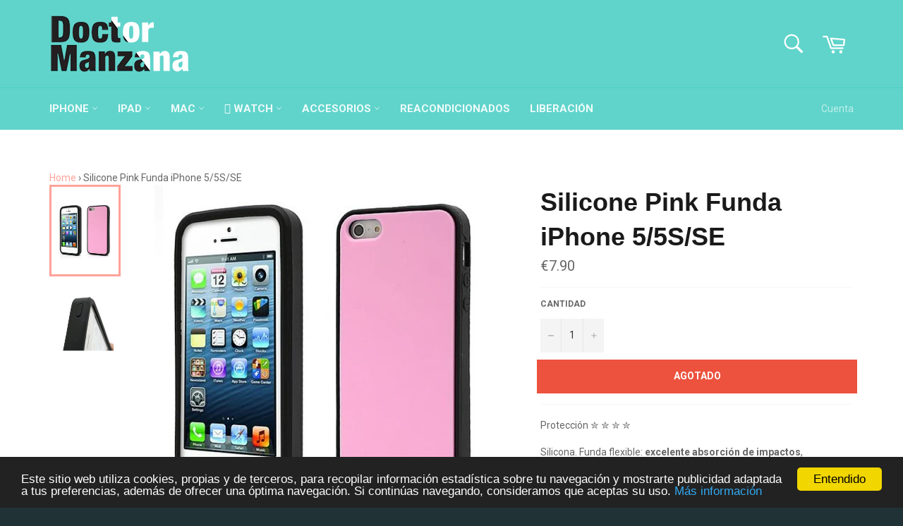

--- FILE ---
content_type: text/html; charset=utf-8
request_url: https://tienda.doctormanzana.com/products/silicone-pink-funda-iphone-5-5s-se
body_size: 26937
content:
<!doctype html>
<!--[if IE 9]> <html class="ie9 supports-no-js" lang="es"> <![endif]-->
<!--[if (gt IE 9)|!(IE)]><!--> <html class="supports-no-js" lang="es"> <!--<![endif]-->
<head>

  <script src='//d1liekpayvooaz.cloudfront.net/apps/customizery/customizery.js?shop=drm1.myshopify.com'></script>
  <meta charset="utf-8">
  <meta http-equiv="X-UA-Compatible" content="IE=edge,chrome=1">
  <meta name="viewport" content="width=device-width,initial-scale=1">
  <meta name="theme-color" content="#60d4cb">

  
    <link rel="shortcut icon" href="//tienda.doctormanzana.com/cdn/shop/t/6/assets/favicon.png?v=107363719299205111381638366712" type="image/png" />
  

  <link rel="canonical" href="https://tienda.doctormanzana.com/products/silicone-pink-funda-iphone-5-5s-se">
  <title>
  Silicone Pink Funda iPhone 5/5S/SE &ndash; Doctor Manzana
  </title>

  
    <meta name="description" content="Protección ✮ ✮ ✮ ✮  Silicona. Funda flexible: excelente absorción de impactos, sobresale encima de la pantalla evitando que el cristal toque el suelo ante una caída. Descripción Técnica:   Diseñada para iPhone 5/5S/SE Silicona Adaptado a botones volumen, vibrador, encendido, cámara, jack audio y conector lightning sin ">
  

  <!-- /snippets/social-meta-tags.liquid -->


  <meta property="og:type" content="product">
  <meta property="og:title" content="Silicone Pink Funda iPhone 5/5S/SE">
  
    <meta property="og:image" content="http://tienda.doctormanzana.com/cdn/shop/products/1021_58824cd7374e48.38017459_I5-190B-1_500X500_large_6f035e97-9b19-4a9a-8dc7-07fbcf712ea1_grande.jpg?v=1605039994">
    <meta property="og:image:secure_url" content="https://tienda.doctormanzana.com/cdn/shop/products/1021_58824cd7374e48.38017459_I5-190B-1_500X500_large_6f035e97-9b19-4a9a-8dc7-07fbcf712ea1_grande.jpg?v=1605039994">
  
    <meta property="og:image" content="http://tienda.doctormanzana.com/cdn/shop/products/1021_58824d059e5e44.16792290_I5-190B-6_500X500_large_a09c8f7a-83a9-4937-b4d1-3a4016c52b0d_grande.jpg?v=1605039994">
    <meta property="og:image:secure_url" content="https://tienda.doctormanzana.com/cdn/shop/products/1021_58824d059e5e44.16792290_I5-190B-6_500X500_large_a09c8f7a-83a9-4937-b4d1-3a4016c52b0d_grande.jpg?v=1605039994">
  
  <meta property="og:description" content="Protección ✮ ✮ ✮ ✮ 

Silicona. Funda flexible: excelente absorción de impactos, sobresale encima de la pantalla evitando que el cristal toque el suelo ante una caída.

Descripción Técnica:
 

	Diseñada para iPhone 5/5S/SE

	Silicona
	Adaptado a botones volumen, vibrador, encendido, cámara, jack audio y conector lightning sin necesidad de retirar la funda

">
  <meta property="og:price:amount" content="7.90">
  <meta property="og:price:currency" content="EUR">


  <meta property="og:url" content="https://tienda.doctormanzana.com/products/silicone-pink-funda-iphone-5-5s-se">

<meta property="og:site_name" content="Doctor Manzana">



  <meta name="twitter:site" content="@drmanzana">


  <meta name="twitter:card" content="summary">


  <meta name="twitter:title" content="Silicone Pink Funda iPhone 5/5S/SE">
  <meta name="twitter:description" content="Protección ✮ ✮ ✮ ✮ 

Silicona. Funda flexible: excelente absorción de impactos, sobresale encima de la pantalla evitando que el cristal toque el suelo ante una caída.

Descripción Técnica:
 

	">
  <meta name="twitter:image" content="https://tienda.doctormanzana.com/cdn/shop/products/1021_58824cd7374e48.38017459_I5-190B-1_500X500_large_6f035e97-9b19-4a9a-8dc7-07fbcf712ea1_large.jpg?v=1605039994">
  <meta name="twitter:image:width" content="480">
  <meta name="twitter:image:height" content="480">



  <link href="//tienda.doctormanzana.com/cdn/shop/t/6/assets/theme.scss.css?v=118014334529183139471703379883" rel="stylesheet" type="text/css" media="all" />
  
  
  
  <link href="//fonts.googleapis.com/css?family=Roboto:400,700" rel="stylesheet" type="text/css" media="all" />




  <script>window.performance && window.performance.mark && window.performance.mark('shopify.content_for_header.start');</script><meta name="facebook-domain-verification" content="z8uvm8v8mbhgyp4o2dy8tc97eolvod">
<meta id="shopify-digital-wallet" name="shopify-digital-wallet" content="/12571427/digital_wallets/dialog">
<meta name="shopify-checkout-api-token" content="25ff29d8e4b0cf0b6689b4a5cb973aa2">
<meta id="in-context-paypal-metadata" data-shop-id="12571427" data-venmo-supported="false" data-environment="production" data-locale="es_ES" data-paypal-v4="true" data-currency="EUR">
<link rel="alternate" type="application/json+oembed" href="https://tienda.doctormanzana.com/products/silicone-pink-funda-iphone-5-5s-se.oembed">
<script async="async" src="/checkouts/internal/preloads.js?locale=es-ES"></script>
<link rel="preconnect" href="https://shop.app" crossorigin="anonymous">
<script async="async" src="https://shop.app/checkouts/internal/preloads.js?locale=es-ES&shop_id=12571427" crossorigin="anonymous"></script>
<script id="apple-pay-shop-capabilities" type="application/json">{"shopId":12571427,"countryCode":"ES","currencyCode":"EUR","merchantCapabilities":["supports3DS"],"merchantId":"gid:\/\/shopify\/Shop\/12571427","merchantName":"Doctor Manzana","requiredBillingContactFields":["postalAddress","email","phone"],"requiredShippingContactFields":["postalAddress","email","phone"],"shippingType":"shipping","supportedNetworks":["visa","maestro","masterCard","amex"],"total":{"type":"pending","label":"Doctor Manzana","amount":"1.00"},"shopifyPaymentsEnabled":true,"supportsSubscriptions":true}</script>
<script id="shopify-features" type="application/json">{"accessToken":"25ff29d8e4b0cf0b6689b4a5cb973aa2","betas":["rich-media-storefront-analytics"],"domain":"tienda.doctormanzana.com","predictiveSearch":true,"shopId":12571427,"locale":"es"}</script>
<script>var Shopify = Shopify || {};
Shopify.shop = "drm1.myshopify.com";
Shopify.locale = "es";
Shopify.currency = {"active":"EUR","rate":"1.0"};
Shopify.country = "ES";
Shopify.theme = {"name":"Pre Navidad","id":120967036993,"schema_name":null,"schema_version":null,"theme_store_id":775,"role":"main"};
Shopify.theme.handle = "null";
Shopify.theme.style = {"id":null,"handle":null};
Shopify.cdnHost = "tienda.doctormanzana.com/cdn";
Shopify.routes = Shopify.routes || {};
Shopify.routes.root = "/";</script>
<script type="module">!function(o){(o.Shopify=o.Shopify||{}).modules=!0}(window);</script>
<script>!function(o){function n(){var o=[];function n(){o.push(Array.prototype.slice.apply(arguments))}return n.q=o,n}var t=o.Shopify=o.Shopify||{};t.loadFeatures=n(),t.autoloadFeatures=n()}(window);</script>
<script>
  window.ShopifyPay = window.ShopifyPay || {};
  window.ShopifyPay.apiHost = "shop.app\/pay";
  window.ShopifyPay.redirectState = null;
</script>
<script id="shop-js-analytics" type="application/json">{"pageType":"product"}</script>
<script defer="defer" async type="module" src="//tienda.doctormanzana.com/cdn/shopifycloud/shop-js/modules/v2/client.init-shop-cart-sync_2Gr3Q33f.es.esm.js"></script>
<script defer="defer" async type="module" src="//tienda.doctormanzana.com/cdn/shopifycloud/shop-js/modules/v2/chunk.common_noJfOIa7.esm.js"></script>
<script defer="defer" async type="module" src="//tienda.doctormanzana.com/cdn/shopifycloud/shop-js/modules/v2/chunk.modal_Deo2FJQo.esm.js"></script>
<script type="module">
  await import("//tienda.doctormanzana.com/cdn/shopifycloud/shop-js/modules/v2/client.init-shop-cart-sync_2Gr3Q33f.es.esm.js");
await import("//tienda.doctormanzana.com/cdn/shopifycloud/shop-js/modules/v2/chunk.common_noJfOIa7.esm.js");
await import("//tienda.doctormanzana.com/cdn/shopifycloud/shop-js/modules/v2/chunk.modal_Deo2FJQo.esm.js");

  window.Shopify.SignInWithShop?.initShopCartSync?.({"fedCMEnabled":true,"windoidEnabled":true});

</script>
<script>
  window.Shopify = window.Shopify || {};
  if (!window.Shopify.featureAssets) window.Shopify.featureAssets = {};
  window.Shopify.featureAssets['shop-js'] = {"shop-cart-sync":["modules/v2/client.shop-cart-sync_CLKquFP5.es.esm.js","modules/v2/chunk.common_noJfOIa7.esm.js","modules/v2/chunk.modal_Deo2FJQo.esm.js"],"init-fed-cm":["modules/v2/client.init-fed-cm_UIHl99eI.es.esm.js","modules/v2/chunk.common_noJfOIa7.esm.js","modules/v2/chunk.modal_Deo2FJQo.esm.js"],"shop-cash-offers":["modules/v2/client.shop-cash-offers_CmfU17z0.es.esm.js","modules/v2/chunk.common_noJfOIa7.esm.js","modules/v2/chunk.modal_Deo2FJQo.esm.js"],"shop-login-button":["modules/v2/client.shop-login-button_TNcmr2ON.es.esm.js","modules/v2/chunk.common_noJfOIa7.esm.js","modules/v2/chunk.modal_Deo2FJQo.esm.js"],"pay-button":["modules/v2/client.pay-button_Bev6HBFS.es.esm.js","modules/v2/chunk.common_noJfOIa7.esm.js","modules/v2/chunk.modal_Deo2FJQo.esm.js"],"shop-button":["modules/v2/client.shop-button_D1FAYBb2.es.esm.js","modules/v2/chunk.common_noJfOIa7.esm.js","modules/v2/chunk.modal_Deo2FJQo.esm.js"],"avatar":["modules/v2/client.avatar_BTnouDA3.es.esm.js"],"init-windoid":["modules/v2/client.init-windoid_DEZXpPDW.es.esm.js","modules/v2/chunk.common_noJfOIa7.esm.js","modules/v2/chunk.modal_Deo2FJQo.esm.js"],"init-shop-for-new-customer-accounts":["modules/v2/client.init-shop-for-new-customer-accounts_BplbpZyb.es.esm.js","modules/v2/client.shop-login-button_TNcmr2ON.es.esm.js","modules/v2/chunk.common_noJfOIa7.esm.js","modules/v2/chunk.modal_Deo2FJQo.esm.js"],"init-shop-email-lookup-coordinator":["modules/v2/client.init-shop-email-lookup-coordinator_HqkMc84a.es.esm.js","modules/v2/chunk.common_noJfOIa7.esm.js","modules/v2/chunk.modal_Deo2FJQo.esm.js"],"init-shop-cart-sync":["modules/v2/client.init-shop-cart-sync_2Gr3Q33f.es.esm.js","modules/v2/chunk.common_noJfOIa7.esm.js","modules/v2/chunk.modal_Deo2FJQo.esm.js"],"shop-toast-manager":["modules/v2/client.shop-toast-manager_SugAQS8a.es.esm.js","modules/v2/chunk.common_noJfOIa7.esm.js","modules/v2/chunk.modal_Deo2FJQo.esm.js"],"init-customer-accounts":["modules/v2/client.init-customer-accounts_fxIyJgvX.es.esm.js","modules/v2/client.shop-login-button_TNcmr2ON.es.esm.js","modules/v2/chunk.common_noJfOIa7.esm.js","modules/v2/chunk.modal_Deo2FJQo.esm.js"],"init-customer-accounts-sign-up":["modules/v2/client.init-customer-accounts-sign-up_DnItKKRk.es.esm.js","modules/v2/client.shop-login-button_TNcmr2ON.es.esm.js","modules/v2/chunk.common_noJfOIa7.esm.js","modules/v2/chunk.modal_Deo2FJQo.esm.js"],"shop-follow-button":["modules/v2/client.shop-follow-button_Bfwbpk3m.es.esm.js","modules/v2/chunk.common_noJfOIa7.esm.js","modules/v2/chunk.modal_Deo2FJQo.esm.js"],"checkout-modal":["modules/v2/client.checkout-modal_BA6xEtNy.es.esm.js","modules/v2/chunk.common_noJfOIa7.esm.js","modules/v2/chunk.modal_Deo2FJQo.esm.js"],"shop-login":["modules/v2/client.shop-login_D2RP8Rbe.es.esm.js","modules/v2/chunk.common_noJfOIa7.esm.js","modules/v2/chunk.modal_Deo2FJQo.esm.js"],"lead-capture":["modules/v2/client.lead-capture_Dq1M6aah.es.esm.js","modules/v2/chunk.common_noJfOIa7.esm.js","modules/v2/chunk.modal_Deo2FJQo.esm.js"],"payment-terms":["modules/v2/client.payment-terms_DYWUeaxY.es.esm.js","modules/v2/chunk.common_noJfOIa7.esm.js","modules/v2/chunk.modal_Deo2FJQo.esm.js"]};
</script>
<script>(function() {
  var isLoaded = false;
  function asyncLoad() {
    if (isLoaded) return;
    isLoaded = true;
    var urls = ["\/\/d1liekpayvooaz.cloudfront.net\/apps\/customizery\/customizery.js?shop=drm1.myshopify.com","\/\/shopify.privy.com\/widget.js?shop=drm1.myshopify.com","https:\/\/cdn.hextom.com\/js\/quickannouncementbar.js?shop=drm1.myshopify.com"];
    for (var i = 0; i < urls.length; i++) {
      var s = document.createElement('script');
      s.type = 'text/javascript';
      s.async = true;
      s.src = urls[i];
      var x = document.getElementsByTagName('script')[0];
      x.parentNode.insertBefore(s, x);
    }
  };
  if(window.attachEvent) {
    window.attachEvent('onload', asyncLoad);
  } else {
    window.addEventListener('load', asyncLoad, false);
  }
})();</script>
<script id="__st">var __st={"a":12571427,"offset":3600,"reqid":"2f87ce35-8fcc-45f6-ada0-77f434b84978-1769248162","pageurl":"tienda.doctormanzana.com\/products\/silicone-pink-funda-iphone-5-5s-se","u":"4d2414b31481","p":"product","rtyp":"product","rid":9730574215};</script>
<script>window.ShopifyPaypalV4VisibilityTracking = true;</script>
<script id="captcha-bootstrap">!function(){'use strict';const t='contact',e='account',n='new_comment',o=[[t,t],['blogs',n],['comments',n],[t,'customer']],c=[[e,'customer_login'],[e,'guest_login'],[e,'recover_customer_password'],[e,'create_customer']],r=t=>t.map((([t,e])=>`form[action*='/${t}']:not([data-nocaptcha='true']) input[name='form_type'][value='${e}']`)).join(','),a=t=>()=>t?[...document.querySelectorAll(t)].map((t=>t.form)):[];function s(){const t=[...o],e=r(t);return a(e)}const i='password',u='form_key',d=['recaptcha-v3-token','g-recaptcha-response','h-captcha-response',i],f=()=>{try{return window.sessionStorage}catch{return}},m='__shopify_v',_=t=>t.elements[u];function p(t,e,n=!1){try{const o=window.sessionStorage,c=JSON.parse(o.getItem(e)),{data:r}=function(t){const{data:e,action:n}=t;return t[m]||n?{data:e,action:n}:{data:t,action:n}}(c);for(const[e,n]of Object.entries(r))t.elements[e]&&(t.elements[e].value=n);n&&o.removeItem(e)}catch(o){console.error('form repopulation failed',{error:o})}}const l='form_type',E='cptcha';function T(t){t.dataset[E]=!0}const w=window,h=w.document,L='Shopify',v='ce_forms',y='captcha';let A=!1;((t,e)=>{const n=(g='f06e6c50-85a8-45c8-87d0-21a2b65856fe',I='https://cdn.shopify.com/shopifycloud/storefront-forms-hcaptcha/ce_storefront_forms_captcha_hcaptcha.v1.5.2.iife.js',D={infoText:'Protegido por hCaptcha',privacyText:'Privacidad',termsText:'Términos'},(t,e,n)=>{const o=w[L][v],c=o.bindForm;if(c)return c(t,g,e,D).then(n);var r;o.q.push([[t,g,e,D],n]),r=I,A||(h.body.append(Object.assign(h.createElement('script'),{id:'captcha-provider',async:!0,src:r})),A=!0)});var g,I,D;w[L]=w[L]||{},w[L][v]=w[L][v]||{},w[L][v].q=[],w[L][y]=w[L][y]||{},w[L][y].protect=function(t,e){n(t,void 0,e),T(t)},Object.freeze(w[L][y]),function(t,e,n,w,h,L){const[v,y,A,g]=function(t,e,n){const i=e?o:[],u=t?c:[],d=[...i,...u],f=r(d),m=r(i),_=r(d.filter((([t,e])=>n.includes(e))));return[a(f),a(m),a(_),s()]}(w,h,L),I=t=>{const e=t.target;return e instanceof HTMLFormElement?e:e&&e.form},D=t=>v().includes(t);t.addEventListener('submit',(t=>{const e=I(t);if(!e)return;const n=D(e)&&!e.dataset.hcaptchaBound&&!e.dataset.recaptchaBound,o=_(e),c=g().includes(e)&&(!o||!o.value);(n||c)&&t.preventDefault(),c&&!n&&(function(t){try{if(!f())return;!function(t){const e=f();if(!e)return;const n=_(t);if(!n)return;const o=n.value;o&&e.removeItem(o)}(t);const e=Array.from(Array(32),(()=>Math.random().toString(36)[2])).join('');!function(t,e){_(t)||t.append(Object.assign(document.createElement('input'),{type:'hidden',name:u})),t.elements[u].value=e}(t,e),function(t,e){const n=f();if(!n)return;const o=[...t.querySelectorAll(`input[type='${i}']`)].map((({name:t})=>t)),c=[...d,...o],r={};for(const[a,s]of new FormData(t).entries())c.includes(a)||(r[a]=s);n.setItem(e,JSON.stringify({[m]:1,action:t.action,data:r}))}(t,e)}catch(e){console.error('failed to persist form',e)}}(e),e.submit())}));const S=(t,e)=>{t&&!t.dataset[E]&&(n(t,e.some((e=>e===t))),T(t))};for(const o of['focusin','change'])t.addEventListener(o,(t=>{const e=I(t);D(e)&&S(e,y())}));const B=e.get('form_key'),M=e.get(l),P=B&&M;t.addEventListener('DOMContentLoaded',(()=>{const t=y();if(P)for(const e of t)e.elements[l].value===M&&p(e,B);[...new Set([...A(),...v().filter((t=>'true'===t.dataset.shopifyCaptcha))])].forEach((e=>S(e,t)))}))}(h,new URLSearchParams(w.location.search),n,t,e,['guest_login'])})(!0,!0)}();</script>
<script integrity="sha256-4kQ18oKyAcykRKYeNunJcIwy7WH5gtpwJnB7kiuLZ1E=" data-source-attribution="shopify.loadfeatures" defer="defer" src="//tienda.doctormanzana.com/cdn/shopifycloud/storefront/assets/storefront/load_feature-a0a9edcb.js" crossorigin="anonymous"></script>
<script crossorigin="anonymous" defer="defer" src="//tienda.doctormanzana.com/cdn/shopifycloud/storefront/assets/shopify_pay/storefront-65b4c6d7.js?v=20250812"></script>
<script data-source-attribution="shopify.dynamic_checkout.dynamic.init">var Shopify=Shopify||{};Shopify.PaymentButton=Shopify.PaymentButton||{isStorefrontPortableWallets:!0,init:function(){window.Shopify.PaymentButton.init=function(){};var t=document.createElement("script");t.src="https://tienda.doctormanzana.com/cdn/shopifycloud/portable-wallets/latest/portable-wallets.es.js",t.type="module",document.head.appendChild(t)}};
</script>
<script data-source-attribution="shopify.dynamic_checkout.buyer_consent">
  function portableWalletsHideBuyerConsent(e){var t=document.getElementById("shopify-buyer-consent"),n=document.getElementById("shopify-subscription-policy-button");t&&n&&(t.classList.add("hidden"),t.setAttribute("aria-hidden","true"),n.removeEventListener("click",e))}function portableWalletsShowBuyerConsent(e){var t=document.getElementById("shopify-buyer-consent"),n=document.getElementById("shopify-subscription-policy-button");t&&n&&(t.classList.remove("hidden"),t.removeAttribute("aria-hidden"),n.addEventListener("click",e))}window.Shopify?.PaymentButton&&(window.Shopify.PaymentButton.hideBuyerConsent=portableWalletsHideBuyerConsent,window.Shopify.PaymentButton.showBuyerConsent=portableWalletsShowBuyerConsent);
</script>
<script data-source-attribution="shopify.dynamic_checkout.cart.bootstrap">document.addEventListener("DOMContentLoaded",(function(){function t(){return document.querySelector("shopify-accelerated-checkout-cart, shopify-accelerated-checkout")}if(t())Shopify.PaymentButton.init();else{new MutationObserver((function(e,n){t()&&(Shopify.PaymentButton.init(),n.disconnect())})).observe(document.body,{childList:!0,subtree:!0})}}));
</script>
<link id="shopify-accelerated-checkout-styles" rel="stylesheet" media="screen" href="https://tienda.doctormanzana.com/cdn/shopifycloud/portable-wallets/latest/accelerated-checkout-backwards-compat.css" crossorigin="anonymous">
<style id="shopify-accelerated-checkout-cart">
        #shopify-buyer-consent {
  margin-top: 1em;
  display: inline-block;
  width: 100%;
}

#shopify-buyer-consent.hidden {
  display: none;
}

#shopify-subscription-policy-button {
  background: none;
  border: none;
  padding: 0;
  text-decoration: underline;
  font-size: inherit;
  cursor: pointer;
}

#shopify-subscription-policy-button::before {
  box-shadow: none;
}

      </style>

<script>window.performance && window.performance.mark && window.performance.mark('shopify.content_for_header.end');</script>

  
<!-- BeginConsistentCartAddon --><script>Shopify.customer_logged_in = false ;Shopify.customer_email = "" ;Shopify.log_uuids = true;</script><!-- EndConsistentCartAddon -->
<link href="https://monorail-edge.shopifysvc.com" rel="dns-prefetch">
<script>(function(){if ("sendBeacon" in navigator && "performance" in window) {try {var session_token_from_headers = performance.getEntriesByType('navigation')[0].serverTiming.find(x => x.name == '_s').description;} catch {var session_token_from_headers = undefined;}var session_cookie_matches = document.cookie.match(/_shopify_s=([^;]*)/);var session_token_from_cookie = session_cookie_matches && session_cookie_matches.length === 2 ? session_cookie_matches[1] : "";var session_token = session_token_from_headers || session_token_from_cookie || "";function handle_abandonment_event(e) {var entries = performance.getEntries().filter(function(entry) {return /monorail-edge.shopifysvc.com/.test(entry.name);});if (!window.abandonment_tracked && entries.length === 0) {window.abandonment_tracked = true;var currentMs = Date.now();var navigation_start = performance.timing.navigationStart;var payload = {shop_id: 12571427,url: window.location.href,navigation_start,duration: currentMs - navigation_start,session_token,page_type: "product"};window.navigator.sendBeacon("https://monorail-edge.shopifysvc.com/v1/produce", JSON.stringify({schema_id: "online_store_buyer_site_abandonment/1.1",payload: payload,metadata: {event_created_at_ms: currentMs,event_sent_at_ms: currentMs}}));}}window.addEventListener('pagehide', handle_abandonment_event);}}());</script>
<script id="web-pixels-manager-setup">(function e(e,d,r,n,o){if(void 0===o&&(o={}),!Boolean(null===(a=null===(i=window.Shopify)||void 0===i?void 0:i.analytics)||void 0===a?void 0:a.replayQueue)){var i,a;window.Shopify=window.Shopify||{};var t=window.Shopify;t.analytics=t.analytics||{};var s=t.analytics;s.replayQueue=[],s.publish=function(e,d,r){return s.replayQueue.push([e,d,r]),!0};try{self.performance.mark("wpm:start")}catch(e){}var l=function(){var e={modern:/Edge?\/(1{2}[4-9]|1[2-9]\d|[2-9]\d{2}|\d{4,})\.\d+(\.\d+|)|Firefox\/(1{2}[4-9]|1[2-9]\d|[2-9]\d{2}|\d{4,})\.\d+(\.\d+|)|Chrom(ium|e)\/(9{2}|\d{3,})\.\d+(\.\d+|)|(Maci|X1{2}).+ Version\/(15\.\d+|(1[6-9]|[2-9]\d|\d{3,})\.\d+)([,.]\d+|)( \(\w+\)|)( Mobile\/\w+|) Safari\/|Chrome.+OPR\/(9{2}|\d{3,})\.\d+\.\d+|(CPU[ +]OS|iPhone[ +]OS|CPU[ +]iPhone|CPU IPhone OS|CPU iPad OS)[ +]+(15[._]\d+|(1[6-9]|[2-9]\d|\d{3,})[._]\d+)([._]\d+|)|Android:?[ /-](13[3-9]|1[4-9]\d|[2-9]\d{2}|\d{4,})(\.\d+|)(\.\d+|)|Android.+Firefox\/(13[5-9]|1[4-9]\d|[2-9]\d{2}|\d{4,})\.\d+(\.\d+|)|Android.+Chrom(ium|e)\/(13[3-9]|1[4-9]\d|[2-9]\d{2}|\d{4,})\.\d+(\.\d+|)|SamsungBrowser\/([2-9]\d|\d{3,})\.\d+/,legacy:/Edge?\/(1[6-9]|[2-9]\d|\d{3,})\.\d+(\.\d+|)|Firefox\/(5[4-9]|[6-9]\d|\d{3,})\.\d+(\.\d+|)|Chrom(ium|e)\/(5[1-9]|[6-9]\d|\d{3,})\.\d+(\.\d+|)([\d.]+$|.*Safari\/(?![\d.]+ Edge\/[\d.]+$))|(Maci|X1{2}).+ Version\/(10\.\d+|(1[1-9]|[2-9]\d|\d{3,})\.\d+)([,.]\d+|)( \(\w+\)|)( Mobile\/\w+|) Safari\/|Chrome.+OPR\/(3[89]|[4-9]\d|\d{3,})\.\d+\.\d+|(CPU[ +]OS|iPhone[ +]OS|CPU[ +]iPhone|CPU IPhone OS|CPU iPad OS)[ +]+(10[._]\d+|(1[1-9]|[2-9]\d|\d{3,})[._]\d+)([._]\d+|)|Android:?[ /-](13[3-9]|1[4-9]\d|[2-9]\d{2}|\d{4,})(\.\d+|)(\.\d+|)|Mobile Safari.+OPR\/([89]\d|\d{3,})\.\d+\.\d+|Android.+Firefox\/(13[5-9]|1[4-9]\d|[2-9]\d{2}|\d{4,})\.\d+(\.\d+|)|Android.+Chrom(ium|e)\/(13[3-9]|1[4-9]\d|[2-9]\d{2}|\d{4,})\.\d+(\.\d+|)|Android.+(UC? ?Browser|UCWEB|U3)[ /]?(15\.([5-9]|\d{2,})|(1[6-9]|[2-9]\d|\d{3,})\.\d+)\.\d+|SamsungBrowser\/(5\.\d+|([6-9]|\d{2,})\.\d+)|Android.+MQ{2}Browser\/(14(\.(9|\d{2,})|)|(1[5-9]|[2-9]\d|\d{3,})(\.\d+|))(\.\d+|)|K[Aa][Ii]OS\/(3\.\d+|([4-9]|\d{2,})\.\d+)(\.\d+|)/},d=e.modern,r=e.legacy,n=navigator.userAgent;return n.match(d)?"modern":n.match(r)?"legacy":"unknown"}(),u="modern"===l?"modern":"legacy",c=(null!=n?n:{modern:"",legacy:""})[u],f=function(e){return[e.baseUrl,"/wpm","/b",e.hashVersion,"modern"===e.buildTarget?"m":"l",".js"].join("")}({baseUrl:d,hashVersion:r,buildTarget:u}),m=function(e){var d=e.version,r=e.bundleTarget,n=e.surface,o=e.pageUrl,i=e.monorailEndpoint;return{emit:function(e){var a=e.status,t=e.errorMsg,s=(new Date).getTime(),l=JSON.stringify({metadata:{event_sent_at_ms:s},events:[{schema_id:"web_pixels_manager_load/3.1",payload:{version:d,bundle_target:r,page_url:o,status:a,surface:n,error_msg:t},metadata:{event_created_at_ms:s}}]});if(!i)return console&&console.warn&&console.warn("[Web Pixels Manager] No Monorail endpoint provided, skipping logging."),!1;try{return self.navigator.sendBeacon.bind(self.navigator)(i,l)}catch(e){}var u=new XMLHttpRequest;try{return u.open("POST",i,!0),u.setRequestHeader("Content-Type","text/plain"),u.send(l),!0}catch(e){return console&&console.warn&&console.warn("[Web Pixels Manager] Got an unhandled error while logging to Monorail."),!1}}}}({version:r,bundleTarget:l,surface:e.surface,pageUrl:self.location.href,monorailEndpoint:e.monorailEndpoint});try{o.browserTarget=l,function(e){var d=e.src,r=e.async,n=void 0===r||r,o=e.onload,i=e.onerror,a=e.sri,t=e.scriptDataAttributes,s=void 0===t?{}:t,l=document.createElement("script"),u=document.querySelector("head"),c=document.querySelector("body");if(l.async=n,l.src=d,a&&(l.integrity=a,l.crossOrigin="anonymous"),s)for(var f in s)if(Object.prototype.hasOwnProperty.call(s,f))try{l.dataset[f]=s[f]}catch(e){}if(o&&l.addEventListener("load",o),i&&l.addEventListener("error",i),u)u.appendChild(l);else{if(!c)throw new Error("Did not find a head or body element to append the script");c.appendChild(l)}}({src:f,async:!0,onload:function(){if(!function(){var e,d;return Boolean(null===(d=null===(e=window.Shopify)||void 0===e?void 0:e.analytics)||void 0===d?void 0:d.initialized)}()){var d=window.webPixelsManager.init(e)||void 0;if(d){var r=window.Shopify.analytics;r.replayQueue.forEach((function(e){var r=e[0],n=e[1],o=e[2];d.publishCustomEvent(r,n,o)})),r.replayQueue=[],r.publish=d.publishCustomEvent,r.visitor=d.visitor,r.initialized=!0}}},onerror:function(){return m.emit({status:"failed",errorMsg:"".concat(f," has failed to load")})},sri:function(e){var d=/^sha384-[A-Za-z0-9+/=]+$/;return"string"==typeof e&&d.test(e)}(c)?c:"",scriptDataAttributes:o}),m.emit({status:"loading"})}catch(e){m.emit({status:"failed",errorMsg:(null==e?void 0:e.message)||"Unknown error"})}}})({shopId: 12571427,storefrontBaseUrl: "https://tienda.doctormanzana.com",extensionsBaseUrl: "https://extensions.shopifycdn.com/cdn/shopifycloud/web-pixels-manager",monorailEndpoint: "https://monorail-edge.shopifysvc.com/unstable/produce_batch",surface: "storefront-renderer",enabledBetaFlags: ["2dca8a86"],webPixelsConfigList: [{"id":"364872015","configuration":"{\"pixel_id\":\"1190291078203666\",\"pixel_type\":\"facebook_pixel\",\"metaapp_system_user_token\":\"-\"}","eventPayloadVersion":"v1","runtimeContext":"OPEN","scriptVersion":"ca16bc87fe92b6042fbaa3acc2fbdaa6","type":"APP","apiClientId":2329312,"privacyPurposes":["ANALYTICS","MARKETING","SALE_OF_DATA"],"dataSharingAdjustments":{"protectedCustomerApprovalScopes":["read_customer_address","read_customer_email","read_customer_name","read_customer_personal_data","read_customer_phone"]}},{"id":"181403983","eventPayloadVersion":"v1","runtimeContext":"LAX","scriptVersion":"1","type":"CUSTOM","privacyPurposes":["ANALYTICS"],"name":"Google Analytics tag (migrated)"},{"id":"shopify-app-pixel","configuration":"{}","eventPayloadVersion":"v1","runtimeContext":"STRICT","scriptVersion":"0450","apiClientId":"shopify-pixel","type":"APP","privacyPurposes":["ANALYTICS","MARKETING"]},{"id":"shopify-custom-pixel","eventPayloadVersion":"v1","runtimeContext":"LAX","scriptVersion":"0450","apiClientId":"shopify-pixel","type":"CUSTOM","privacyPurposes":["ANALYTICS","MARKETING"]}],isMerchantRequest: false,initData: {"shop":{"name":"Doctor Manzana","paymentSettings":{"currencyCode":"EUR"},"myshopifyDomain":"drm1.myshopify.com","countryCode":"ES","storefrontUrl":"https:\/\/tienda.doctormanzana.com"},"customer":null,"cart":null,"checkout":null,"productVariants":[{"price":{"amount":7.9,"currencyCode":"EUR"},"product":{"title":"Silicone Pink Funda iPhone 5\/5S\/SE","vendor":"Doctor Manzana","id":"9730574215","untranslatedTitle":"Silicone Pink Funda iPhone 5\/5S\/SE","url":"\/products\/silicone-pink-funda-iphone-5-5s-se","type":"Misc"},"id":"37078586823","image":{"src":"\/\/tienda.doctormanzana.com\/cdn\/shop\/products\/1021_58824cd7374e48.38017459_I5-190B-1_500X500_large_6f035e97-9b19-4a9a-8dc7-07fbcf712ea1.jpg?v=1605039994"},"sku":"I5Z190B","title":"Default Title","untranslatedTitle":"Default Title"}],"purchasingCompany":null},},"https://tienda.doctormanzana.com/cdn","fcfee988w5aeb613cpc8e4bc33m6693e112",{"modern":"","legacy":""},{"shopId":"12571427","storefrontBaseUrl":"https:\/\/tienda.doctormanzana.com","extensionBaseUrl":"https:\/\/extensions.shopifycdn.com\/cdn\/shopifycloud\/web-pixels-manager","surface":"storefront-renderer","enabledBetaFlags":"[\"2dca8a86\"]","isMerchantRequest":"false","hashVersion":"fcfee988w5aeb613cpc8e4bc33m6693e112","publish":"custom","events":"[[\"page_viewed\",{}],[\"product_viewed\",{\"productVariant\":{\"price\":{\"amount\":7.9,\"currencyCode\":\"EUR\"},\"product\":{\"title\":\"Silicone Pink Funda iPhone 5\/5S\/SE\",\"vendor\":\"Doctor Manzana\",\"id\":\"9730574215\",\"untranslatedTitle\":\"Silicone Pink Funda iPhone 5\/5S\/SE\",\"url\":\"\/products\/silicone-pink-funda-iphone-5-5s-se\",\"type\":\"Misc\"},\"id\":\"37078586823\",\"image\":{\"src\":\"\/\/tienda.doctormanzana.com\/cdn\/shop\/products\/1021_58824cd7374e48.38017459_I5-190B-1_500X500_large_6f035e97-9b19-4a9a-8dc7-07fbcf712ea1.jpg?v=1605039994\"},\"sku\":\"I5Z190B\",\"title\":\"Default Title\",\"untranslatedTitle\":\"Default Title\"}}]]"});</script><script>
  window.ShopifyAnalytics = window.ShopifyAnalytics || {};
  window.ShopifyAnalytics.meta = window.ShopifyAnalytics.meta || {};
  window.ShopifyAnalytics.meta.currency = 'EUR';
  var meta = {"product":{"id":9730574215,"gid":"gid:\/\/shopify\/Product\/9730574215","vendor":"Doctor Manzana","type":"Misc","handle":"silicone-pink-funda-iphone-5-5s-se","variants":[{"id":37078586823,"price":790,"name":"Silicone Pink Funda iPhone 5\/5S\/SE","public_title":null,"sku":"I5Z190B"}],"remote":false},"page":{"pageType":"product","resourceType":"product","resourceId":9730574215,"requestId":"2f87ce35-8fcc-45f6-ada0-77f434b84978-1769248162"}};
  for (var attr in meta) {
    window.ShopifyAnalytics.meta[attr] = meta[attr];
  }
</script>
<script class="analytics">
  (function () {
    var customDocumentWrite = function(content) {
      var jquery = null;

      if (window.jQuery) {
        jquery = window.jQuery;
      } else if (window.Checkout && window.Checkout.$) {
        jquery = window.Checkout.$;
      }

      if (jquery) {
        jquery('body').append(content);
      }
    };

    var hasLoggedConversion = function(token) {
      if (token) {
        return document.cookie.indexOf('loggedConversion=' + token) !== -1;
      }
      return false;
    }

    var setCookieIfConversion = function(token) {
      if (token) {
        var twoMonthsFromNow = new Date(Date.now());
        twoMonthsFromNow.setMonth(twoMonthsFromNow.getMonth() + 2);

        document.cookie = 'loggedConversion=' + token + '; expires=' + twoMonthsFromNow;
      }
    }

    var trekkie = window.ShopifyAnalytics.lib = window.trekkie = window.trekkie || [];
    if (trekkie.integrations) {
      return;
    }
    trekkie.methods = [
      'identify',
      'page',
      'ready',
      'track',
      'trackForm',
      'trackLink'
    ];
    trekkie.factory = function(method) {
      return function() {
        var args = Array.prototype.slice.call(arguments);
        args.unshift(method);
        trekkie.push(args);
        return trekkie;
      };
    };
    for (var i = 0; i < trekkie.methods.length; i++) {
      var key = trekkie.methods[i];
      trekkie[key] = trekkie.factory(key);
    }
    trekkie.load = function(config) {
      trekkie.config = config || {};
      trekkie.config.initialDocumentCookie = document.cookie;
      var first = document.getElementsByTagName('script')[0];
      var script = document.createElement('script');
      script.type = 'text/javascript';
      script.onerror = function(e) {
        var scriptFallback = document.createElement('script');
        scriptFallback.type = 'text/javascript';
        scriptFallback.onerror = function(error) {
                var Monorail = {
      produce: function produce(monorailDomain, schemaId, payload) {
        var currentMs = new Date().getTime();
        var event = {
          schema_id: schemaId,
          payload: payload,
          metadata: {
            event_created_at_ms: currentMs,
            event_sent_at_ms: currentMs
          }
        };
        return Monorail.sendRequest("https://" + monorailDomain + "/v1/produce", JSON.stringify(event));
      },
      sendRequest: function sendRequest(endpointUrl, payload) {
        // Try the sendBeacon API
        if (window && window.navigator && typeof window.navigator.sendBeacon === 'function' && typeof window.Blob === 'function' && !Monorail.isIos12()) {
          var blobData = new window.Blob([payload], {
            type: 'text/plain'
          });

          if (window.navigator.sendBeacon(endpointUrl, blobData)) {
            return true;
          } // sendBeacon was not successful

        } // XHR beacon

        var xhr = new XMLHttpRequest();

        try {
          xhr.open('POST', endpointUrl);
          xhr.setRequestHeader('Content-Type', 'text/plain');
          xhr.send(payload);
        } catch (e) {
          console.log(e);
        }

        return false;
      },
      isIos12: function isIos12() {
        return window.navigator.userAgent.lastIndexOf('iPhone; CPU iPhone OS 12_') !== -1 || window.navigator.userAgent.lastIndexOf('iPad; CPU OS 12_') !== -1;
      }
    };
    Monorail.produce('monorail-edge.shopifysvc.com',
      'trekkie_storefront_load_errors/1.1',
      {shop_id: 12571427,
      theme_id: 120967036993,
      app_name: "storefront",
      context_url: window.location.href,
      source_url: "//tienda.doctormanzana.com/cdn/s/trekkie.storefront.8d95595f799fbf7e1d32231b9a28fd43b70c67d3.min.js"});

        };
        scriptFallback.async = true;
        scriptFallback.src = '//tienda.doctormanzana.com/cdn/s/trekkie.storefront.8d95595f799fbf7e1d32231b9a28fd43b70c67d3.min.js';
        first.parentNode.insertBefore(scriptFallback, first);
      };
      script.async = true;
      script.src = '//tienda.doctormanzana.com/cdn/s/trekkie.storefront.8d95595f799fbf7e1d32231b9a28fd43b70c67d3.min.js';
      first.parentNode.insertBefore(script, first);
    };
    trekkie.load(
      {"Trekkie":{"appName":"storefront","development":false,"defaultAttributes":{"shopId":12571427,"isMerchantRequest":null,"themeId":120967036993,"themeCityHash":"13842184847568996826","contentLanguage":"es","currency":"EUR","eventMetadataId":"5be68093-fa01-4cb4-8fd0-bd4a291a7620"},"isServerSideCookieWritingEnabled":true,"monorailRegion":"shop_domain","enabledBetaFlags":["65f19447"]},"Session Attribution":{},"S2S":{"facebookCapiEnabled":false,"source":"trekkie-storefront-renderer","apiClientId":580111}}
    );

    var loaded = false;
    trekkie.ready(function() {
      if (loaded) return;
      loaded = true;

      window.ShopifyAnalytics.lib = window.trekkie;

      var originalDocumentWrite = document.write;
      document.write = customDocumentWrite;
      try { window.ShopifyAnalytics.merchantGoogleAnalytics.call(this); } catch(error) {};
      document.write = originalDocumentWrite;

      window.ShopifyAnalytics.lib.page(null,{"pageType":"product","resourceType":"product","resourceId":9730574215,"requestId":"2f87ce35-8fcc-45f6-ada0-77f434b84978-1769248162","shopifyEmitted":true});

      var match = window.location.pathname.match(/checkouts\/(.+)\/(thank_you|post_purchase)/)
      var token = match? match[1]: undefined;
      if (!hasLoggedConversion(token)) {
        setCookieIfConversion(token);
        window.ShopifyAnalytics.lib.track("Viewed Product",{"currency":"EUR","variantId":37078586823,"productId":9730574215,"productGid":"gid:\/\/shopify\/Product\/9730574215","name":"Silicone Pink Funda iPhone 5\/5S\/SE","price":"7.90","sku":"I5Z190B","brand":"Doctor Manzana","variant":null,"category":"Misc","nonInteraction":true,"remote":false},undefined,undefined,{"shopifyEmitted":true});
      window.ShopifyAnalytics.lib.track("monorail:\/\/trekkie_storefront_viewed_product\/1.1",{"currency":"EUR","variantId":37078586823,"productId":9730574215,"productGid":"gid:\/\/shopify\/Product\/9730574215","name":"Silicone Pink Funda iPhone 5\/5S\/SE","price":"7.90","sku":"I5Z190B","brand":"Doctor Manzana","variant":null,"category":"Misc","nonInteraction":true,"remote":false,"referer":"https:\/\/tienda.doctormanzana.com\/products\/silicone-pink-funda-iphone-5-5s-se"});
      }
    });


        var eventsListenerScript = document.createElement('script');
        eventsListenerScript.async = true;
        eventsListenerScript.src = "//tienda.doctormanzana.com/cdn/shopifycloud/storefront/assets/shop_events_listener-3da45d37.js";
        document.getElementsByTagName('head')[0].appendChild(eventsListenerScript);

})();</script>
  <script>
  if (!window.ga || (window.ga && typeof window.ga !== 'function')) {
    window.ga = function ga() {
      (window.ga.q = window.ga.q || []).push(arguments);
      if (window.Shopify && window.Shopify.analytics && typeof window.Shopify.analytics.publish === 'function') {
        window.Shopify.analytics.publish("ga_stub_called", {}, {sendTo: "google_osp_migration"});
      }
      console.error("Shopify's Google Analytics stub called with:", Array.from(arguments), "\nSee https://help.shopify.com/manual/promoting-marketing/pixels/pixel-migration#google for more information.");
    };
    if (window.Shopify && window.Shopify.analytics && typeof window.Shopify.analytics.publish === 'function') {
      window.Shopify.analytics.publish("ga_stub_initialized", {}, {sendTo: "google_osp_migration"});
    }
  }
</script>
<script
  defer
  src="https://tienda.doctormanzana.com/cdn/shopifycloud/perf-kit/shopify-perf-kit-3.0.4.min.js"
  data-application="storefront-renderer"
  data-shop-id="12571427"
  data-render-region="gcp-us-east1"
  data-page-type="product"
  data-theme-instance-id="120967036993"
  data-theme-name=""
  data-theme-version=""
  data-monorail-region="shop_domain"
  data-resource-timing-sampling-rate="10"
  data-shs="true"
  data-shs-beacon="true"
  data-shs-export-with-fetch="true"
  data-shs-logs-sample-rate="1"
  data-shs-beacon-endpoint="https://tienda.doctormanzana.com/api/collect"
></script>
</head>

<body id="silicone-pink-funda-iphone-5-5s-se" class="template-product" >

  <a class="in-page-link visually-hidden skip-link" href="#MainContent">Ir directamente al contenido</a>

  <div id="NavDrawer" class="drawer drawer--left">
    <div class="drawer__inner">
      <form action="/search" method="get" class="drawer__search" role="search">
        
        <input type="search" name="q" placeholder="Buscar" aria-label="Buscar" class="drawer__search-input">

        <button type="submit" class="text-link drawer__search-submit">
          <svg aria-hidden="true" focusable="false" role="presentation" viewBox="0 0 32 32" class="icon icon-search"><path fill="#444" d="M21.84 18.77a10.012 10.012 0 0 0 1.57-5.39c0-5.547-4.494-10.047-10.035-10.047-5.548 0-10.04 4.5-10.04 10.048s4.492 10.05 10.033 10.05c2.012 0 3.886-.595 5.456-1.61l.455-.318 7.164 7.165 2.223-2.263-7.158-7.165.33-.47zM18.994 7.768c1.498 1.498 2.322 3.49 2.322 5.608s-.825 4.11-2.322 5.608c-1.498 1.498-3.49 2.322-5.608 2.322s-4.11-.825-5.608-2.322c-1.5-1.498-2.323-3.49-2.323-5.608s.825-4.11 2.322-5.608c1.497-1.498 3.49-2.322 5.607-2.322s4.11.825 5.608 2.322z"/></svg>
          <span class="icon__fallback-text">Buscar</span>
        </button>
      </form>
      <ul class="drawer__nav">
        
          
          
            <li class="drawer__nav-item">
              <div class="drawer__nav-has-sublist">
                <a href="/collections/iphone" class="drawer__nav-link" id="DrawerLabel-iphone">iPhone</a>
                <div class="drawer__nav-toggle">
                  <button type="button" data-aria-controls="DrawerLinklist-iphone" class="text-link drawer__nav-toggle-btn drawer__meganav-toggle">
                    <span class="drawer__nav-toggle--open">
                      <svg aria-hidden="true" focusable="false" role="presentation" viewBox="0 0 22 21" class="icon icon-plus"><path d="M12 11.5h9.5v-2H12V0h-2v9.5H.5v2H10V21h2v-9.5z" fill="#000" fill-rule="evenodd"/></svg>
                      <span class="icon__fallback-text">Expandir menú</span>
                    </span>
                    <span class="drawer__nav-toggle--close">
                      <svg aria-hidden="true" focusable="false" role="presentation" viewBox="0 0 22 3" class="icon icon-minus"><path fill="#000" d="M21.5.5v2H.5v-2z" fill-rule="evenodd"/></svg>
                      <span class="icon__fallback-text">Colapsar menú</span>
                    </span>
                  </button>
                </div>
              </div>

              <div class="meganav meganav--drawer" id="DrawerLinklist-iphone" aria-labelledby="DrawerLabel-iphone" role="navigation">
                <ul class="meganav__nav">
                  
















<div class="grid grid--no-gutters meganav__scroller meganav__scroller--has-list">
  
    <div class="grid__item meganav__list one-fifth">

      

      

      
        
        

        

        <li>
          
          
          
          

          <a href="/collections/fundas-iphone-13-pro-max" class="meganav__link">Fundas iPhone 13 Pro Max</a>
        </li>

        
        
          
          
        
          
          
        
          
          
        
          
          
        
          
          
        
      
        
        

        

        <li>
          
          
          
          

          <a href="/collections/fundas-iphone-13-pro" class="meganav__link">Fundas iPhone 13 Pro</a>
        </li>

        
        
          
          
        
          
          
        
          
          
        
          
          
        
          
          
        
      
        
        

        

        <li>
          
          
          
          

          <a href="/collections/fundas-iphone-13" class="meganav__link">Fundas iPhone 13</a>
        </li>

        
        
          
          
        
          
          
        
          
          
        
          
          
        
          
          
        
      
        
        

        

        <li>
          
          
          
          

          <a href="/collections/fundas-iphone-13-mini" class="meganav__link">Fundas iPhone 13 Mini</a>
        </li>

        
        
          
          
        
          
          
        
          
          
        
          
          
        
          
          
        
      
        
        

        

        <li>
          
          
          
          

          <a href="/collections/iphone-12-pro-max" class="meganav__link">Fundas iPhone 12 Pro Max</a>
        </li>

        
        
          
          
        
          
          
        
          
          
        
          
          
        
          
          
        
      
        
        

        

        <li>
          
          
          
          

          <a href="/collections/iphone-12" class="meganav__link">Fundas iPhone 12 / 12 Pro</a>
        </li>

        
        
          
          
        
          
          
        
          
          
        
          
          
        
          
          
        
      
        
        

        

        <li>
          
          
          
          

          <a href="/collections/iphone-12-mini" class="meganav__link">Fundas iPhone 12 Mini</a>
        </li>

        
        
          
          
            
              </div>
              <div class="grid__item meganav__list one-fifth">
            
          
        
          
          
        
          
          
        
          
          
        
          
          
        
      
        
        

        

        <li>
          
          
          
          

          <a href="/collections/iphone-11-pro-max" class="meganav__link">Fundas iPhone 11 Pro Max</a>
        </li>

        
        
          
          
        
          
          
        
          
          
        
          
          
        
          
          
        
      
        
        

        

        <li>
          
          
          
          

          <a href="/collections/iphone-11-pro" class="meganav__link">Fundas iPhone 11 Pro</a>
        </li>

        
        
          
          
        
          
          
        
          
          
        
          
          
        
          
          
        
      
        
        

        

        <li>
          
          
          
          

          <a href="/collections/iphone-11" class="meganav__link">Fundas iPhone 11</a>
        </li>

        
        
          
          
        
          
          
        
          
          
        
          
          
        
          
          
        
      
        
        

        

        <li>
          
          
          
          

          <a href="/collections/iphone-xs-max" class="meganav__link">Fundas iPhone XS Max</a>
        </li>

        
        
          
          
        
          
          
        
          
          
        
          
          
        
          
          
        
      
        
        

        

        <li>
          
          
          
          

          <a href="/collections/fundas-iphone-x" class="meganav__link">Fundas iPhone X / XS</a>
        </li>

        
        
          
          
        
          
          
        
          
          
        
          
          
        
          
          
        
      
        
        

        

        <li>
          
          
          
          

          <a href="/collections/fundas-iphone-xr" class="meganav__link">Fundas iPhone XR</a>
        </li>

        
        
          
          
        
          
          
        
          
          
        
          
          
        
          
          
        
      
        
        

        

        <li>
          
          
          
          

          <a href="/collections/iphone-7-plus-iphone-8-plus" class="meganav__link">Fundas iPhone 7 Plus / 8 Plus</a>
        </li>

        
        
          
          
        
          
          
            
              </div>
              <div class="grid__item meganav__list one-fifth">
            
          
        
          
          
        
          
          
        
          
          
        
      
        
        

        

        <li>
          
          
          
          

          <a href="/collections/fundas-iphone-7" class="meganav__link">Fundas iPhone 7 / 8 / SE 2020</a>
        </li>

        
        
          
          
        
          
          
        
          
          
        
          
          
        
          
          
        
      
        
        

        

        <li>
          
          
          
          

          <a href="/collections/fundas-iphone-6-plus-6s-plus" class="meganav__link">Fundas iPhone 6 Plus / 6S Plus</a>
        </li>

        
        
          
          
        
          
          
        
          
          
        
          
          
        
          
          
        
      
        
        

        

        <li>
          
          
          
          

          <a href="/collections/fundas-iphone-6-6s" class="meganav__link">Fundas iPhone 6 / 6S</a>
        </li>

        
        
          
          
        
          
          
        
          
          
        
          
          
        
          
          
        
      
        
        

        

        <li>
          
          
          
          

          <a href="/collections/fundas-iphone-5-5s-se" class="meganav__link">Fundas iPhone 5 / 5S / SE</a>
        </li>

        
        
          
          
        
          
          
        
          
          
        
          
          
        
          
          
        
      
        
        

        

        <li>
          
          
          
          

          <a href="/collections/fundas-iphone-5c" class="meganav__link">Fundas iPhone 5C</a>
        </li>

        
        
          
          
        
          
          
        
          
          
        
          
          
        
          
          
        
      
        
        

        

        <li>
          
          
          
          

          <a href="/collections/fundas-iphone-4-4s" class="meganav__link">Fundas iPhone 4 / 4S</a>
        </li>

        
        
          
          
        
          
          
        
          
          
        
          
          
        
          
          
        
      
    </div>
  

  
</div>

                </ul>
              </div>
            </li>
          
        
          
          
            <li class="drawer__nav-item">
              <div class="drawer__nav-has-sublist">
                <a href="/collections/ipad" class="drawer__nav-link" id="DrawerLabel-ipad">iPad</a>
                <div class="drawer__nav-toggle">
                  <button type="button" data-aria-controls="DrawerLinklist-ipad" class="text-link drawer__nav-toggle-btn drawer__meganav-toggle">
                    <span class="drawer__nav-toggle--open">
                      <svg aria-hidden="true" focusable="false" role="presentation" viewBox="0 0 22 21" class="icon icon-plus"><path d="M12 11.5h9.5v-2H12V0h-2v9.5H.5v2H10V21h2v-9.5z" fill="#000" fill-rule="evenodd"/></svg>
                      <span class="icon__fallback-text">Expandir menú</span>
                    </span>
                    <span class="drawer__nav-toggle--close">
                      <svg aria-hidden="true" focusable="false" role="presentation" viewBox="0 0 22 3" class="icon icon-minus"><path fill="#000" d="M21.5.5v2H.5v-2z" fill-rule="evenodd"/></svg>
                      <span class="icon__fallback-text">Colapsar menú</span>
                    </span>
                  </button>
                </div>
              </div>

              <div class="meganav meganav--drawer" id="DrawerLinklist-ipad" aria-labelledby="DrawerLabel-ipad" role="navigation">
                <ul class="meganav__nav">
                  
















<div class="grid grid--no-gutters meganav__scroller meganav__scroller--has-list">
  
    <div class="grid__item meganav__list one-fifth">

      

      

      
        
        

        

        <li>
          
          
          
          

          <a href="/collections/fundas-ipad-7-2019-8-2020" class="meganav__link">Fundas iPad 7 (2019) / 8 (2020) </a>
        </li>

        
        
          
          
        
          
          
        
          
          
        
          
          
        
          
          
        
      
        
        

        

        <li>
          
          
          
          

          <a href="/collections/ipad-air" class="meganav__link">Fundas iPad 5 (2017) / 6 (2018)</a>
        </li>

        
        
          
          
        
          
          
        
          
          
        
          
          
        
          
          
        
      
        
        

        

        <li>
          
          
          
          

          <a href="/collections/fundas-ipad-2-3-4" class="meganav__link">Fundas iPad 2 / 3 / 4</a>
        </li>

        
        
          
          
        
          
          
        
          
          
        
          
          
        
          
          
        
      
        
        

        

        <li>
          
          
          
          

          <a href="/collections/fundas-ipad-air-4" class="meganav__link">Fundas iPad Air 4</a>
        </li>

        
        
          
          
        
          
          
        
          
          
        
          
          
        
          
          
        
      
        
        

        

        <li>
          
          
          
          

          <a href="/collections/fundas-ipad-7-2019-8-2020" class="meganav__link">Fundas iPad Air 3</a>
        </li>

        
        
          
          
        
          
          
        
          
          
        
          
          
        
          
          
        
      
        
        

        

        <li>
          
          
          
          

          <a href="/collections/fundas-ipad-air-2" class="meganav__link">Fundas iPad Air 2</a>
        </li>

        
        
          
          
        
          
          
        
          
          
        
          
          
        
          
          
        
      
        
        

        

        <li>
          
          
          
          

          <a href="/collections/ipad-air-1" class="meganav__link">Fundas iPad Air</a>
        </li>

        
        
          
          
            
              </div>
              <div class="grid__item meganav__list one-fifth">
            
          
        
          
          
        
          
          
        
          
          
        
          
          
        
      
        
        

        

        <li>
          
          
          
          

          <a href="/collections/fundas-ipad-mini-4" class="meganav__link">Fundas iPad Mini 4 / 5</a>
        </li>

        
        
          
          
        
          
          
        
          
          
        
          
          
        
          
          
        
      
        
        

        

        <li>
          
          
          
          

          <a href="/collections/fundas-ipad-mini-1-2-3" class="meganav__link">Fundas iPad Mini 1 / 2 / 3</a>
        </li>

        
        
          
          
        
          
          
        
          
          
        
          
          
        
          
          
        
      
        
        

        

        <li>
          
          
          
          

          <a href="/collections/fundas-ipad-pro-12-9" class="meganav__link">Fundas iPad Pro 12.9&quot; (2015-2017)</a>
        </li>

        
        
          
          
        
          
          
        
          
          
        
          
          
        
          
          
        
      
        
        

        

        <li>
          
          
          
          

          <a href="/collections/ipad-pro-11" class="meganav__link">Fundas iPad Pro 11&quot;</a>
        </li>

        
        
          
          
        
          
          
        
          
          
        
          
          
        
          
          
        
      
        
        

        

        <li>
          
          
          
          

          <a href="/collections/ipad-pro-10-5" class="meganav__link">Fundas iPad Pro 10.5&quot;</a>
        </li>

        
        
          
          
        
          
          
        
          
          
        
          
          
        
          
          
        
      
        
        

        

        <li>
          
          
          
          

          <a href="/collections/fundas-ipad-pro-9-7" class="meganav__link">Fundas iPad Pro 9.7&quot;</a>
        </li>

        
        
          
          
        
          
          
        
          
          
        
          
          
        
          
          
        
      
    </div>
  

  
</div>

                </ul>
              </div>
            </li>
          
        
          
          
            <li class="drawer__nav-item">
              <div class="drawer__nav-has-sublist">
                <a href="/collections/mac" class="drawer__nav-link" id="DrawerLabel-mac">Mac</a>
                <div class="drawer__nav-toggle">
                  <button type="button" data-aria-controls="DrawerLinklist-mac" class="text-link drawer__nav-toggle-btn drawer__meganav-toggle">
                    <span class="drawer__nav-toggle--open">
                      <svg aria-hidden="true" focusable="false" role="presentation" viewBox="0 0 22 21" class="icon icon-plus"><path d="M12 11.5h9.5v-2H12V0h-2v9.5H.5v2H10V21h2v-9.5z" fill="#000" fill-rule="evenodd"/></svg>
                      <span class="icon__fallback-text">Expandir menú</span>
                    </span>
                    <span class="drawer__nav-toggle--close">
                      <svg aria-hidden="true" focusable="false" role="presentation" viewBox="0 0 22 3" class="icon icon-minus"><path fill="#000" d="M21.5.5v2H.5v-2z" fill-rule="evenodd"/></svg>
                      <span class="icon__fallback-text">Colapsar menú</span>
                    </span>
                  </button>
                </div>
              </div>

              <div class="meganav meganav--drawer" id="DrawerLinklist-mac" aria-labelledby="DrawerLabel-mac" role="navigation">
                <ul class="meganav__nav">
                  
















<div class="grid grid--no-gutters meganav__scroller meganav__scroller--has-list">
  
    <div class="grid__item meganav__list one-fifth">

      

      

      
        
        

        

        <li>
          
          
          
          

          <a href="/collections/carcasas-macbook" class="meganav__link">Carcasas MacBook</a>
        </li>

        
        
          
          
        
          
          
        
          
          
        
          
          
        
          
          
        
      
        
        

        

        <li>
          
          
          
          

          <a href="/collections/maletines-y-mochilas-macbook" class="meganav__link">Maletines y Mochilas</a>
        </li>

        
        
          
          
        
          
          
        
          
          
        
          
          
        
          
          
        
      
        
        

        

        <li>
          
          
          
          

          <a href="/collections/soportes-mac" class="meganav__link">Soportes Mac</a>
        </li>

        
        
          
          
        
          
          
        
          
          
        
          
          
        
          
          
        
      
        
        

        

        <li>
          
          
          
          

          <a href="/collections/cargadores-macbook" class="meganav__link">Cargador MacBook</a>
        </li>

        
        
          
          
        
          
          
        
          
          
        
          
          
        
          
          
        
      
    </div>
  

  
</div>

                </ul>
              </div>
            </li>
          
        
          
          
            <li class="drawer__nav-item">
              <div class="drawer__nav-has-sublist">
                <a href="/collections/apple-watch" class="drawer__nav-link" id="DrawerLabel-watch"> Watch</a>
                <div class="drawer__nav-toggle">
                  <button type="button" data-aria-controls="DrawerLinklist-watch" class="text-link drawer__nav-toggle-btn drawer__meganav-toggle">
                    <span class="drawer__nav-toggle--open">
                      <svg aria-hidden="true" focusable="false" role="presentation" viewBox="0 0 22 21" class="icon icon-plus"><path d="M12 11.5h9.5v-2H12V0h-2v9.5H.5v2H10V21h2v-9.5z" fill="#000" fill-rule="evenodd"/></svg>
                      <span class="icon__fallback-text">Expandir menú</span>
                    </span>
                    <span class="drawer__nav-toggle--close">
                      <svg aria-hidden="true" focusable="false" role="presentation" viewBox="0 0 22 3" class="icon icon-minus"><path fill="#000" d="M21.5.5v2H.5v-2z" fill-rule="evenodd"/></svg>
                      <span class="icon__fallback-text">Colapsar menú</span>
                    </span>
                  </button>
                </div>
              </div>

              <div class="meganav meganav--drawer" id="DrawerLinklist-watch" aria-labelledby="DrawerLabel-watch" role="navigation">
                <ul class="meganav__nav">
                  
















<div class="grid grid--no-gutters meganav__scroller meganav__scroller--has-list">
  
    <div class="grid__item meganav__list one-fifth">

      

      

      
        
        

        

        <li>
          
          
          
          

          <a href="/collections/stand-apple-watch" class="meganav__link">Soportes Apple Watch</a>
        </li>

        
        
          
          
        
          
          
        
          
          
        
          
          
        
          
          
        
      
        
        

        

        <li>
          
          
          
          

          <a href="/collections/fundas-apple-watch" class="meganav__link">Fundas Apple Watch</a>
        </li>

        
        
          
          
        
          
          
        
          
          
        
          
          
        
          
          
        
      
        
        

        

        <li>
          
          
          
          

          <a href="/collections/correas" class="meganav__link">Correas Apple Watch</a>
        </li>

        
        
          
          
        
          
          
        
          
          
        
          
          
        
          
          
        
      
        
        

        

        <li>
          
          
          
          

          <a href="/collections/cristal-templado-apple-watch" class="meganav__link">Protectores Apple Watch</a>
        </li>

        
        
          
          
        
          
          
        
          
          
        
          
          
        
          
          
        
      
    </div>
  

  
</div>

                </ul>
              </div>
            </li>
          
        
          
          
            <li class="drawer__nav-item">
              <div class="drawer__nav-has-sublist">
                <a href="/collections/accesorios" class="drawer__nav-link" id="DrawerLabel-accesorios">Accesorios</a>
                <div class="drawer__nav-toggle">
                  <button type="button" data-aria-controls="DrawerLinklist-accesorios" class="text-link drawer__nav-toggle-btn drawer__meganav-toggle">
                    <span class="drawer__nav-toggle--open">
                      <svg aria-hidden="true" focusable="false" role="presentation" viewBox="0 0 22 21" class="icon icon-plus"><path d="M12 11.5h9.5v-2H12V0h-2v9.5H.5v2H10V21h2v-9.5z" fill="#000" fill-rule="evenodd"/></svg>
                      <span class="icon__fallback-text">Expandir menú</span>
                    </span>
                    <span class="drawer__nav-toggle--close">
                      <svg aria-hidden="true" focusable="false" role="presentation" viewBox="0 0 22 3" class="icon icon-minus"><path fill="#000" d="M21.5.5v2H.5v-2z" fill-rule="evenodd"/></svg>
                      <span class="icon__fallback-text">Colapsar menú</span>
                    </span>
                  </button>
                </div>
              </div>

              <div class="meganav meganav--drawer" id="DrawerLinklist-accesorios" aria-labelledby="DrawerLabel-accesorios" role="navigation">
                <ul class="meganav__nav">
                  
















<div class="grid grid--no-gutters meganav__scroller meganav__scroller--has-list">
  
    <div class="grid__item meganav__list one-fifth">

      

      

      
        
        

        

        <li>
          
          
          
          

          <a href="/collections/regalos" class="meganav__link">Accesorios GENIALES</a>
        </li>

        
        
          
          
        
          
          
        
          
          
        
          
          
        
          
          
        
      
        
        

        

        <li>
          
          
          
          

          <a href="/collections/cables-carga" class="meganav__link">Cables de carga</a>
        </li>

        
        
          
          
        
          
          
        
          
          
        
          
          
        
          
          
        
      
        
        

        

        <li>
          
          
          
          

          <a href="/collections/proteccion-de-cables" class="meganav__link">Protectores de cables</a>
        </li>

        
        
          
          
        
          
          
        
          
          
        
          
          
        
          
          
        
      
        
        

        

        <li>
          
          
          
          

          <a href="/collections/cargadores" class="meganav__link">Cargadores</a>
        </li>

        
        
          
          
        
          
          
        
          
          
        
          
          
        
          
          
        
      
        
        

        

        <li>
          
          
          
          

          <a href="/collections/cristales-templados" class="meganav__link">Cristales templados</a>
        </li>

        
        
          
          
        
          
          
        
          
          
        
          
          
        
          
          
        
      
        
        

        

        <li>
          
          
          
          

          <a href="/collections/audio" class="meganav__link">Auriculares y Altavoces</a>
        </li>

        
        
          
          
        
          
          
        
          
          
        
          
          
        
          
          
        
      
        
        

        

        <li>
          
          
          
          

          <a href="/collections/baterias-externas" class="meganav__link">Baterías Externas</a>
        </li>

        
        
          
          
            
              </div>
              <div class="grid__item meganav__list one-fifth">
            
          
        
          
          
        
          
          
        
          
          
        
          
          
        
      
        
        

        

        <li>
          
          
          
          

          <a href="/collections/soportes-de-mesa-1" class="meganav__link">Soportes de Mesa</a>
        </li>

        
        
          
          
        
          
          
        
          
          
        
          
          
        
          
          
        
      
        
        

        

        <li>
          
          
          
          

          <a href="/collections/soportes-de-coche" class="meganav__link">Soportes de coche</a>
        </li>

        
        
          
          
        
          
          
        
          
          
        
          
          
        
          
          
        
      
        
        

        

        <li>
          
          
          
          

          <a href="/collections/fotografia" class="meganav__link">Fotografía</a>
        </li>

        
        
          
          
        
          
          
        
          
          
        
          
          
        
          
          
        
      
        
        

        

        <li>
          
          
          
          

          <a href="/collections/punteros" class="meganav__link">Punteros</a>
        </li>

        
        
          
          
        
          
          
        
          
          
        
          
          
        
          
          
        
      
        
        

        

        <li>
          
          
          
          

          <a href="/collections/memoria-1" class="meganav__link">Memoria</a>
        </li>

        
        
          
          
        
          
          
        
          
          
        
          
          
        
          
          
        
      
        
        

        

        <li>
          
          
          
          

          <a href="/collections/teclados-tablet" class="meganav__link">Teclados tablet</a>
        </li>

        
        
          
          
        
          
          
        
          
          
        
          
          
        
          
          
        
      
        
        

        

        <li>
          
          
          
          

          <a href="/collections/stop-covid-19" class="meganav__link">STOP Covid-19</a>
        </li>

        
        
          
          
        
          
          
            
          
        
          
          
        
          
          
        
          
          
        
      
    </div>
  

  
</div>

                </ul>
              </div>
            </li>
          
        
          
          
            <li class="drawer__nav-item">
              <a href="/collections/reacondicionados" class="drawer__nav-link">Reacondicionados</a>
            </li>
          
        
          
          
            <li class="drawer__nav-item">
              <a href="/collections/liberaciones" class="drawer__nav-link">Liberación</a>
            </li>
          
        

        
          
            <li class="drawer__nav-item">
              <a href="/account/login" class="drawer__nav-link">
                Cuenta
              </a>
            </li>
          
        
      </ul>
    </div>
  </div>

  <div id="PageContainer" class="page-container is-moved-by-drawer">
    <header class="site-header" role="banner">
      <div class="site-header__upper page-width">
        <div class="grid grid--table">
          <div class="grid__item small--one-quarter medium-up--hide">
            <button type="button" class="text-link site-header__link js-drawer-open-left">
              <span class="site-header__menu-toggle--open">
                <svg aria-hidden="true" focusable="false" role="presentation" viewBox="0 0 32 32" class="icon icon-hamburger"><path fill="#444" d="M4.89 14.958h22.22v2.222H4.89v-2.222zM4.89 8.292h22.22v2.222H4.89V8.292zM4.89 21.625h22.22v2.222H4.89v-2.222z"/></svg>
              </span>
              <span class="site-header__menu-toggle--close">
                <svg aria-hidden="true" focusable="false" role="presentation" viewBox="0 0 32 32" class="icon icon-close"><path fill="#444" d="M25.313 8.55L23.45 6.688 16 14.138l-7.45-7.45L6.69 8.55 14.14 16l-7.45 7.45 1.86 1.862 7.45-7.45 7.45 7.45 1.863-1.862-7.45-7.45z"/></svg>
              </span>
              <span class="icon__fallback-text">Navegación</span>
            </button>
          </div>
          <div class="grid__item small--one-half medium-up--two-thirds small--text-center">
            
            
              <div class="site-header__logo h1" itemscope itemtype="http://schema.org/Organization">
            
              
                <a href="/" itemprop="url" class="site-header__logo-link">
                  <img src="//tienda.doctormanzana.com/cdn/shop/t/6/assets/logo.png?v=108068109732699164471638366715" alt="Doctor Manzana" itemprop="logo">
                </a>
              
            
              </div>
            
          </div>

          <div class="grid__item small--one-quarter medium-up--one-third text-right">
            <div id="SiteNavSearchCart">
              <form action="/search" method="get" class="site-header__search small--hide" role="search">
                
                <div class="site-header__search-inner">
                  <label for="SiteNavSearch" class="visually-hidden">Buscar</label>
                  <input type="search" name="q" id="SiteNavSearch" placeholder="Buscar" aria-label="Buscar" class="site-header__search-input">
                </div>

                <button type="submit" class="text-link site-header__link site-header__search-submit">
                  <svg aria-hidden="true" focusable="false" role="presentation" viewBox="0 0 32 32" class="icon icon-search"><path fill="#444" d="M21.84 18.77a10.012 10.012 0 0 0 1.57-5.39c0-5.547-4.494-10.047-10.035-10.047-5.548 0-10.04 4.5-10.04 10.048s4.492 10.05 10.033 10.05c2.012 0 3.886-.595 5.456-1.61l.455-.318 7.164 7.165 2.223-2.263-7.158-7.165.33-.47zM18.994 7.768c1.498 1.498 2.322 3.49 2.322 5.608s-.825 4.11-2.322 5.608c-1.498 1.498-3.49 2.322-5.608 2.322s-4.11-.825-5.608-2.322c-1.5-1.498-2.323-3.49-2.323-5.608s.825-4.11 2.322-5.608c1.497-1.498 3.49-2.322 5.607-2.322s4.11.825 5.608 2.322z"/></svg>
                  <span class="icon__fallback-text">Buscar</span>
                </button>
              </form>

              <a href="/cart" class="site-header__link site-header__cart">
                <svg aria-hidden="true" focusable="false" role="presentation" viewBox="0 0 31 32" class="icon icon-cart"><path d="M14.568 25.63c-1.222 0-2.11.888-2.11 2.11 0 1.11 1 2.11 2.11 2.11 1.222 0 2.11-.888 2.11-2.11s-.888-2.11-2.11-2.11zm10.22 0c-1.222 0-2.11.888-2.11 2.11 0 1.11 1 2.11 2.11 2.11 1.222 0 2.11-.888 2.11-2.11s-.888-2.11-2.11-2.11zm2.555-3.778H12.457L7.347 7.078c-.222-.333-.555-.667-1-.667H1.792c-.667 0-1.11.445-1.11 1s.443 1 1.11 1H5.57l5.11 14.886c.11.444.554.666 1 .666H27.34c.555 0 1.11-.444 1.11-1 0-.666-.554-1.11-1.11-1.11zm2.333-11.442l-18.44-1.555h-.11c-.556 0-.778.333-.668.89l3.222 9.22c.222.554.89 1 1.444 1h13.44c.556 0 1.112-.445 1.223-1l.778-7.444c.11-.554-.333-1.11-.89-1.11zm-2 7.443H15.568l-2.333-6.776L28.343 12.3l-.666 5.553z"/></svg>
                <span class="icon__fallback-text">Carrito</span>
                <span class="site-header__cart-indicator hide"></span>
              </a>
            </div>
          </div>
        </div>
      </div>

      <div id="StickNavWrapper">
        <div id="StickyBar" class="sticky">
          <nav class="nav-bar small--hide" role="navigation" id="StickyNav">
            <div class="page-width">
              <div class="grid grid--table">
                <div class="grid__item four-fifths" id="SiteNavParent">
                  <button type="button" class="hide text-link site-nav__link site-nav__link--compressed js-drawer-open-left" id="SiteNavCompressed">
                    <svg aria-hidden="true" focusable="false" role="presentation" viewBox="0 0 32 32" class="icon icon-hamburger"><path fill="#444" d="M4.89 14.958h22.22v2.222H4.89v-2.222zM4.89 8.292h22.22v2.222H4.89V8.292zM4.89 21.625h22.22v2.222H4.89v-2.222z"/></svg>
                    <span class="site-nav__link-menu-label">Menú</span>
                    <span class="icon__fallback-text">Navegación</span>
                  </button>
                  <ul class="site-nav list--inline" id="SiteNav">
                    
                      
                      
                      
                      
                      
                      

                      
                        <li class="site-nav__item" aria-haspopup="true">
                          <a href="/collections/iphone" class="site-nav__link site-nav__meganav-toggle" id="SiteNavLabel-iphone" data-aria-controls="SiteNavLinklist-iphone">iPhone
                            <svg aria-hidden="true" focusable="false" role="presentation" viewBox="0 0 32 32" class="icon icon-arrow-down"><path fill="#444" d="M26.984 8.5l1.516 1.617L16 23.5 3.5 10.117 5.008 8.5 16 20.258z"/></svg>
                          </a>

                          <div class="site-nav__dropdown meganav" id="SiteNavLinklist-iphone" aria-labelledby="SiteNavLabel-iphone" role="navigation">
                            <ul class="meganav__nav page-width">
                              
















<div class="grid grid--no-gutters meganav__scroller--has-list">
  
    <div class="grid__item meganav__list one-fifth meganav__list--has-title">

      
        <h5 class="h1 meganav__title">iPhone</h5>
      

      
        <li>
          <a href="/collections/iphone" class="meganav__link">Todo iPhone</a>
        </li>
      

      
        
        

        

        <li>
          
          
          
          

          <a href="/collections/fundas-iphone-13-pro-max" class="meganav__link">Fundas iPhone 13 Pro Max</a>
        </li>

        
        
          
          
        
          
          
        
          
          
        
          
          
        
          
          
        
      
        
        

        

        <li>
          
          
          
          

          <a href="/collections/fundas-iphone-13-pro" class="meganav__link">Fundas iPhone 13 Pro</a>
        </li>

        
        
          
          
        
          
          
        
          
          
        
          
          
        
          
          
        
      
        
        

        

        <li>
          
          
          
          

          <a href="/collections/fundas-iphone-13" class="meganav__link">Fundas iPhone 13</a>
        </li>

        
        
          
          
        
          
          
        
          
          
        
          
          
        
          
          
        
      
        
        

        

        <li>
          
          
          
          

          <a href="/collections/fundas-iphone-13-mini" class="meganav__link">Fundas iPhone 13 Mini</a>
        </li>

        
        
          
          
        
          
          
        
          
          
        
          
          
        
          
          
        
      
        
        

        

        <li>
          
          
          
          

          <a href="/collections/iphone-12-pro-max" class="meganav__link">Fundas iPhone 12 Pro Max</a>
        </li>

        
        
          
          
        
          
          
        
          
          
        
          
          
        
          
          
        
      
        
        

        

        <li>
          
          
          
          

          <a href="/collections/iphone-12" class="meganav__link">Fundas iPhone 12 / 12 Pro</a>
        </li>

        
        
          
          
            
              </div>
              <div class="grid__item meganav__list one-fifth meganav__list--has-title">
            
          
        
          
          
        
          
          
        
          
          
        
          
          
        
      
        
        

        

        <li>
          
          
          
          

          <a href="/collections/iphone-12-mini" class="meganav__link">Fundas iPhone 12 Mini</a>
        </li>

        
        
          
          
        
          
          
        
          
          
        
          
          
        
          
          
        
      
        
        

        

        <li>
          
          
          
          

          <a href="/collections/iphone-11-pro-max" class="meganav__link">Fundas iPhone 11 Pro Max</a>
        </li>

        
        
          
          
        
          
          
        
          
          
        
          
          
        
          
          
        
      
        
        

        

        <li>
          
          
          
          

          <a href="/collections/iphone-11-pro" class="meganav__link">Fundas iPhone 11 Pro</a>
        </li>

        
        
          
          
        
          
          
        
          
          
        
          
          
        
          
          
        
      
        
        

        

        <li>
          
          
          
          

          <a href="/collections/iphone-11" class="meganav__link">Fundas iPhone 11</a>
        </li>

        
        
          
          
        
          
          
        
          
          
        
          
          
        
          
          
        
      
        
        

        

        <li>
          
          
          
          

          <a href="/collections/iphone-xs-max" class="meganav__link">Fundas iPhone XS Max</a>
        </li>

        
        
          
          
        
          
          
        
          
          
        
          
          
        
          
          
        
      
        
        

        

        <li>
          
          
          
          

          <a href="/collections/fundas-iphone-x" class="meganav__link">Fundas iPhone X / XS</a>
        </li>

        
        
          
          
        
          
          
        
          
          
        
          
          
        
          
          
        
      
        
        

        

        <li>
          
          
          
          

          <a href="/collections/fundas-iphone-xr" class="meganav__link">Fundas iPhone XR</a>
        </li>

        
        
          
          
        
          
          
            
              </div>
              <div class="grid__item meganav__list one-fifth meganav__list--has-title">
            
          
        
          
          
        
          
          
        
          
          
        
      
        
        

        

        <li>
          
          
          
          

          <a href="/collections/iphone-7-plus-iphone-8-plus" class="meganav__link">Fundas iPhone 7 Plus / 8 Plus</a>
        </li>

        
        
          
          
        
          
          
        
          
          
        
          
          
        
          
          
        
      
        
        

        

        <li>
          
          
          
          

          <a href="/collections/fundas-iphone-7" class="meganav__link">Fundas iPhone 7 / 8 / SE 2020</a>
        </li>

        
        
          
          
        
          
          
        
          
          
        
          
          
        
          
          
        
      
        
        

        

        <li>
          
          
          
          

          <a href="/collections/fundas-iphone-6-plus-6s-plus" class="meganav__link">Fundas iPhone 6 Plus / 6S Plus</a>
        </li>

        
        
          
          
        
          
          
        
          
          
        
          
          
        
          
          
        
      
        
        

        

        <li>
          
          
          
          

          <a href="/collections/fundas-iphone-6-6s" class="meganav__link">Fundas iPhone 6 / 6S</a>
        </li>

        
        
          
          
        
          
          
        
          
          
        
          
          
        
          
          
        
      
        
        

        

        <li>
          
          
          
          

          <a href="/collections/fundas-iphone-5-5s-se" class="meganav__link">Fundas iPhone 5 / 5S / SE</a>
        </li>

        
        
          
          
        
          
          
        
          
          
        
          
          
        
          
          
        
      
        
        

        

        <li>
          
          
          
          

          <a href="/collections/fundas-iphone-5c" class="meganav__link">Fundas iPhone 5C</a>
        </li>

        
        
          
          
        
          
          
        
          
          
        
          
          
        
          
          
        
      
        
        

        

        <li>
          
          
          
          

          <a href="/collections/fundas-iphone-4-4s" class="meganav__link">Fundas iPhone 4 / 4S</a>
        </li>

        
        
          
          
        
          
          
        
          
          
            
          
        
          
          
        
          
          
        
      
    </div>
  

  
    
      <div class="grid__item one-fifth meganav__product">
        <!-- /snippets/product-card.liquid -->



<a href="/products/anti-fingerprint-gel-transparente-funda-iphone-12-pro-max" class="product-card">
  <div class="product-card__image-wrapper">
    <img src="//tienda.doctormanzana.com/cdn/shop/products/10077_60906345463ba0.70632509_101124184A-1_1000X1000_large_3316645c-ebac-44e0-81f4-55e977bb43a2_large.jpg?v=1620076651" alt="Anti-fingerprint Gel transparente Funda iPhone 12 Pro Max" class="product-card__image">
  </div>
  <div class="product-card__info">
    

    <div class="product-card__name">Anti-fingerprint Gel transparente Funda iPhone 12 Pro Max</div>

    
      <div class="product-card__price">
        
          
          
            €11.90
          

        
      </div>
    
  </div>

  
  <div class="product-card__overlay">
    
    <span class="btn product-card__overlay-btn  btn--narrow">Ver producto</span>
  </div>
</a>

      </div>
    
      <div class="grid__item one-fifth meganav__product">
        <!-- /snippets/product-card.liquid -->



<a href="/products/armor-protect-plata-funda-iphone-x" class="product-card">
  <div class="product-card__image-wrapper">
    <img src="//tienda.doctormanzana.com/cdn/shop/products/6712_5ae97652a35d50.49238624_101108859B-1_500X500_large_c553f239-d698-4b27-b68e-74211fb7b514_large.jpg?v=1605028053" alt="Armor Protect plata Funda iPhone X" class="product-card__image">
  </div>
  <div class="product-card__info">
    

    <div class="product-card__name">Armor Protect plata Funda iPhone X</div>

    
      <div class="product-card__price">
        
          
          
            €14.90
          

        
      </div>
    
  </div>

  
  <div class="product-card__overlay">
    
    <span class="btn product-card__overlay-btn  btn--narrow">Ver producto</span>
  </div>
</a>

      </div>
    
  
</div>

                            </ul>
                          </div>
                        </li>
                      
                    
                      
                      
                      
                      
                      
                      

                      
                        <li class="site-nav__item" aria-haspopup="true">
                          <a href="/collections/ipad" class="site-nav__link site-nav__meganav-toggle" id="SiteNavLabel-ipad" data-aria-controls="SiteNavLinklist-ipad">iPad
                            <svg aria-hidden="true" focusable="false" role="presentation" viewBox="0 0 32 32" class="icon icon-arrow-down"><path fill="#444" d="M26.984 8.5l1.516 1.617L16 23.5 3.5 10.117 5.008 8.5 16 20.258z"/></svg>
                          </a>

                          <div class="site-nav__dropdown meganav" id="SiteNavLinklist-ipad" aria-labelledby="SiteNavLabel-ipad" role="navigation">
                            <ul class="meganav__nav page-width">
                              
















<div class="grid grid--no-gutters meganav__scroller--has-list">
  
    <div class="grid__item meganav__list one-fifth meganav__list--has-title">

      
        <h5 class="h1 meganav__title">iPad</h5>
      

      
        <li>
          <a href="/collections/ipad" class="meganav__link">Todo iPad</a>
        </li>
      

      
        
        

        

        <li>
          
          
          
          

          <a href="/collections/fundas-ipad-7-2019-8-2020" class="meganav__link">Fundas iPad 7 (2019) / 8 (2020) </a>
        </li>

        
        
          
          
        
          
          
        
          
          
        
          
          
        
          
          
        
      
        
        

        

        <li>
          
          
          
          

          <a href="/collections/ipad-air" class="meganav__link">Fundas iPad 5 (2017) / 6 (2018)</a>
        </li>

        
        
          
          
        
          
          
        
          
          
        
          
          
        
          
          
        
      
        
        

        

        <li>
          
          
          
          

          <a href="/collections/fundas-ipad-2-3-4" class="meganav__link">Fundas iPad 2 / 3 / 4</a>
        </li>

        
        
          
          
        
          
          
        
          
          
        
          
          
        
          
          
        
      
        
        

        

        <li>
          
          
          
          

          <a href="/collections/fundas-ipad-air-4" class="meganav__link">Fundas iPad Air 4</a>
        </li>

        
        
          
          
        
          
          
        
          
          
        
          
          
        
          
          
        
      
        
        

        

        <li>
          
          
          
          

          <a href="/collections/fundas-ipad-7-2019-8-2020" class="meganav__link">Fundas iPad Air 3</a>
        </li>

        
        
          
          
        
          
          
        
          
          
        
          
          
        
          
          
        
      
        
        

        

        <li>
          
          
          
          

          <a href="/collections/fundas-ipad-air-2" class="meganav__link">Fundas iPad Air 2</a>
        </li>

        
        
          
          
            
              </div>
              <div class="grid__item meganav__list one-fifth meganav__list--has-title">
            
          
        
          
          
        
          
          
        
          
          
        
          
          
        
      
        
        

        

        <li>
          
          
          
          

          <a href="/collections/ipad-air-1" class="meganav__link">Fundas iPad Air</a>
        </li>

        
        
          
          
        
          
          
        
          
          
        
          
          
        
          
          
        
      
        
        

        

        <li>
          
          
          
          

          <a href="/collections/fundas-ipad-mini-4" class="meganav__link">Fundas iPad Mini 4 / 5</a>
        </li>

        
        
          
          
        
          
          
        
          
          
        
          
          
        
          
          
        
      
        
        

        

        <li>
          
          
          
          

          <a href="/collections/fundas-ipad-mini-1-2-3" class="meganav__link">Fundas iPad Mini 1 / 2 / 3</a>
        </li>

        
        
          
          
        
          
          
        
          
          
        
          
          
        
          
          
        
      
        
        

        

        <li>
          
          
          
          

          <a href="/collections/fundas-ipad-pro-12-9" class="meganav__link">Fundas iPad Pro 12.9&quot; (2015-2017)</a>
        </li>

        
        
          
          
        
          
          
        
          
          
        
          
          
        
          
          
        
      
        
        

        

        <li>
          
          
          
          

          <a href="/collections/ipad-pro-11" class="meganav__link">Fundas iPad Pro 11&quot;</a>
        </li>

        
        
          
          
        
          
          
        
          
          
        
          
          
        
          
          
        
      
        
        

        

        <li>
          
          
          
          

          <a href="/collections/ipad-pro-10-5" class="meganav__link">Fundas iPad Pro 10.5&quot;</a>
        </li>

        
        
          
          
        
          
          
        
          
          
        
          
          
        
          
          
        
      
        
        

        

        <li>
          
          
          
          

          <a href="/collections/fundas-ipad-pro-9-7" class="meganav__link">Fundas iPad Pro 9.7&quot;</a>
        </li>

        
        
          
          
        
          
          
            
          
        
          
          
        
          
          
        
          
          
        
      
    </div>
  

  
    
      <div class="grid__item one-fifth meganav__product">
        <!-- /snippets/product-card.liquid -->



<a href="/products/anchor-stripes-funda-ipad-mini-1-2-3" class="product-card">
  <div class="product-card__image-wrapper">
    <img src="//tienda.doctormanzana.com/cdn/shop/products/741_5853ae16baae12.02333355_11021075D-1_500X500_large_9204c222-4244-4e74-825e-3c9489ea2819_large.jpg?v=1677063117" alt="Anchor Stripes Funda iPad Mini 1/2/3" class="product-card__image">
  </div>
  <div class="product-card__info">
    

    <div class="product-card__name">Anchor Stripes Funda iPad Mini 1/2/3</div>

    
      <div class="product-card__price">
        
          
          
            €17.90
          

        
      </div>
    
  </div>

  
  <div class="product-card__overlay">
    
    <span class="btn product-card__overlay-btn  btn--narrow">Ver producto</span>
  </div>
</a>

      </div>
    
      <div class="grid__item one-fifth meganav__product">
        <!-- /snippets/product-card.liquid -->



<a href="/products/armor-protect-rosa-funda-ipad-9-7" class="product-card">
  <div class="product-card__image-wrapper">
    <img src="//tienda.doctormanzana.com/cdn/shop/products/6760_5b0e5c3ceb1ff0.64775763_101109818B-1_500X500_large_9f6744a0-236f-44db-ab25-4def1d8d7810_large.jpg?v=1605027841" alt="Armor Protect rosa Funda iPad 5 / iPad 6" class="product-card__image">
  </div>
  <div class="product-card__info">
    

    <div class="product-card__name">Armor Protect rosa Funda iPad 5 / iPad 6</div>

    
      <div class="product-card__price">
        
          
          
            €17.90
          

        
      </div>
    
  </div>

  
  <div class="product-card__overlay">
    
    <span class="btn product-card__overlay-btn  btn--narrow">Ver producto</span>
  </div>
</a>

      </div>
    
      <div class="grid__item one-fifth meganav__product">
        <!-- /snippets/product-card.liquid -->



<a href="/products/atrapasuenos-drawing-funda-ipad-mini-1-2-3" class="product-card">
  <div class="product-card__image-wrapper">
    <img src="//tienda.doctormanzana.com/cdn/shop/products/762_5853d630c4e972.60312148_11021075C_large_71fdfd3c-467d-44b5-aaba-f188b0d70a15_large.jpg?v=1677063140" alt="Atrapasueños drawing Funda iPad Mini 1/2/3" class="product-card__image">
  </div>
  <div class="product-card__info">
    

    <div class="product-card__name">Atrapasueños drawing Funda iPad Mini 1/2/3</div>

    
      <div class="product-card__price">
        
          
          
            €17.90
          

        
      </div>
    
  </div>

  
  <div class="product-card__overlay">
    
    <span class="btn product-card__overlay-btn  btn--narrow">Ver producto</span>
  </div>
</a>

      </div>
    
  
</div>

                            </ul>
                          </div>
                        </li>
                      
                    
                      
                      
                      
                      
                      
                      

                      
                        <li class="site-nav__item" aria-haspopup="true">
                          <a href="/collections/mac" class="site-nav__link site-nav__meganav-toggle" id="SiteNavLabel-mac" data-aria-controls="SiteNavLinklist-mac">Mac
                            <svg aria-hidden="true" focusable="false" role="presentation" viewBox="0 0 32 32" class="icon icon-arrow-down"><path fill="#444" d="M26.984 8.5l1.516 1.617L16 23.5 3.5 10.117 5.008 8.5 16 20.258z"/></svg>
                          </a>

                          <div class="site-nav__dropdown meganav" id="SiteNavLinklist-mac" aria-labelledby="SiteNavLabel-mac" role="navigation">
                            <ul class="meganav__nav page-width">
                              
















<div class="grid grid--no-gutters meganav__scroller--has-list">
  
    <div class="grid__item meganav__list one-fifth meganav__list--has-title">

      
        <h5 class="h1 meganav__title">Mac</h5>
      

      
        <li>
          <a href="/collections/mac" class="meganav__link">Todo Mac</a>
        </li>
      

      
        
        

        

        <li>
          
          
          
          

          <a href="/collections/carcasas-macbook" class="meganav__link">Carcasas MacBook</a>
        </li>

        
        
          
          
        
          
          
        
          
          
        
          
          
        
          
          
        
      
        
        

        

        <li>
          
          
          
          

          <a href="/collections/maletines-y-mochilas-macbook" class="meganav__link">Maletines y Mochilas</a>
        </li>

        
        
          
          
        
          
          
        
          
          
        
          
          
        
          
          
        
      
        
        

        

        <li>
          
          
          
          

          <a href="/collections/soportes-mac" class="meganav__link">Soportes Mac</a>
        </li>

        
        
          
          
        
          
          
        
          
          
        
          
          
        
          
          
        
      
        
        

        

        <li>
          
          
          
          

          <a href="/collections/cargadores-macbook" class="meganav__link">Cargador MacBook</a>
        </li>

        
        
          
          
        
          
          
        
          
          
        
          
          
        
          
          
        
      
    </div>
  

  
    
      <div class="grid__item one-fifth meganav__product">
        <!-- /snippets/product-card.liquid -->



<a href="/products/carcasa-mb-air-11-rojo" class="product-card">
  <div class="product-card__image-wrapper">
    <img src="//tienda.doctormanzana.com/cdn/shop/products/2313_5856b94a650cb5.03488453_RJ_201_large_c4a0444d-332a-4595-a5c5-e435f53dfe72_large.jpg?v=1605024294" alt="Carcasa MacBook Air 11&quot; Rojo" class="product-card__image">
  </div>
  <div class="product-card__info">
    

    <div class="product-card__name">Carcasa MacBook Air 11" Rojo</div>

    
      <div class="product-card__price">
        
          
          
            €17.90
          

        
      </div>
    
  </div>

  
  <div class="product-card__overlay">
    
    <span class="btn product-card__overlay-btn  btn--narrow">Ver producto</span>
  </div>
</a>

      </div>
    
      <div class="grid__item one-fifth meganav__product">
        <!-- /snippets/product-card.liquid -->



<a href="/products/carcasa-mb-pro-13-gris" class="product-card">
  <div class="product-card__image-wrapper">
    <img src="//tienda.doctormanzana.com/cdn/shop/products/2315_585688972541e2.02652551_NG_201_large_4f8976d7-95d3-4996-9514-db304abc6d6b_large.jpg?v=1605024125" alt="Carcasa MacBook Pro Unibody 13&quot; Gris" class="product-card__image">
  </div>
  <div class="product-card__info">
    

    <div class="product-card__name">Carcasa MacBook Pro Unibody 13" Gris</div>

    
      <div class="product-card__price">
        
          
          
            €19.90
          

        
      </div>
    
  </div>

  
  <div class="product-card__overlay">
    
    <span class="btn product-card__overlay-btn  btn--narrow">Ver producto</span>
  </div>
</a>

      </div>
    
      <div class="grid__item one-fifth meganav__product">
        <!-- /snippets/product-card.liquid -->



<a href="/products/carcasa-macbook-pro-unibody-15-transparente" class="product-card">
  <div class="product-card__image-wrapper">
    <img src="//tienda.doctormanzana.com/cdn/shop/products/2045_5856c717b1ee28.91347190_TP_201_large_22371aa6-fa12-4d85-a398-4893eb04de2e_large.jpg?v=1605024099" alt="Carcasa MacBook Pro Unibody 15&quot; Transparente" class="product-card__image">
  </div>
  <div class="product-card__info">
    

    <div class="product-card__name">Carcasa MacBook Pro Unibody 15" Transparente</div>

    
      <div class="product-card__price">
        
          
          
            €21.90
          

        
      </div>
    
  </div>

  
  <div class="product-card__overlay">
    
    <span class="btn product-card__overlay-btn  btn--narrow">Ver producto</span>
  </div>
</a>

      </div>
    
      <div class="grid__item one-fifth meganav__product">
        <!-- /snippets/product-card.liquid -->



<a href="/products/carcasa-mb-air-11-marino" class="product-card">
  <div class="product-card__image-wrapper">
    <img src="//tienda.doctormanzana.com/cdn/shop/products/2311_5856b8c5a05495.37728562_AZ_201_large_cab9f5bb-8723-46e3-9b72-5f706f87a796_large.jpg?v=1605024303" alt="Carcasa MacBook Air 11&quot; Marino" class="product-card__image">
  </div>
  <div class="product-card__info">
    

    <div class="product-card__name">Carcasa MacBook Air 11" Marino</div>

    
      <div class="product-card__price">
        
          
          
            €17.90
          

        
      </div>
    
  </div>

  
  <div class="product-card__overlay">
    
    <span class="btn product-card__overlay-btn  btn--narrow">Ver producto</span>
  </div>
</a>

      </div>
    
  
</div>

                            </ul>
                          </div>
                        </li>
                      
                    
                      
                      
                      
                      
                      
                      

                      
                        <li class="site-nav__item" aria-haspopup="true">
                          <a href="/collections/apple-watch" class="site-nav__link site-nav__meganav-toggle" id="SiteNavLabel-watch" data-aria-controls="SiteNavLinklist-watch"> Watch
                            <svg aria-hidden="true" focusable="false" role="presentation" viewBox="0 0 32 32" class="icon icon-arrow-down"><path fill="#444" d="M26.984 8.5l1.516 1.617L16 23.5 3.5 10.117 5.008 8.5 16 20.258z"/></svg>
                          </a>

                          <div class="site-nav__dropdown meganav" id="SiteNavLinklist-watch" aria-labelledby="SiteNavLabel-watch" role="navigation">
                            <ul class="meganav__nav page-width">
                              
















<div class="grid grid--no-gutters meganav__scroller--has-list">
  
    <div class="grid__item meganav__list one-fifth meganav__list--has-title">

      
        <h5 class="h1 meganav__title"> Watch</h5>
      

      
        <li>
          <a href="/collections/apple-watch" class="meganav__link">Todo  Watch</a>
        </li>
      

      
        
        

        

        <li>
          
          
          
          

          <a href="/collections/stand-apple-watch" class="meganav__link">Soportes Apple Watch</a>
        </li>

        
        
          
          
        
          
          
        
          
          
        
          
          
        
          
          
        
      
        
        

        

        <li>
          
          
          
          

          <a href="/collections/fundas-apple-watch" class="meganav__link">Fundas Apple Watch</a>
        </li>

        
        
          
          
        
          
          
        
          
          
        
          
          
        
          
          
        
      
        
        

        

        <li>
          
          
          
          

          <a href="/collections/correas" class="meganav__link">Correas Apple Watch</a>
        </li>

        
        
          
          
        
          
          
        
          
          
        
          
          
        
          
          
        
      
        
        

        

        <li>
          
          
          
          

          <a href="/collections/cristal-templado-apple-watch" class="meganav__link">Protectores Apple Watch</a>
        </li>

        
        
          
          
        
          
          
        
          
          
        
          
          
        
          
          
        
      
    </div>
  

  
    
      <div class="grid__item one-fifth meganav__product">
        <!-- /snippets/product-card.liquid -->



<a href="/products/correa-silicone-blanco-correa-42mm-44mm-apple-watch" class="product-card">
  <div class="product-card__image-wrapper">
    <img src="//tienda.doctormanzana.com/cdn/shop/products/8711_5fabf67e3de5e7.94381503_841301091B-1_1000X1000_large_7893b522-5c45-4da8-b975-c9a83410cfd0_large.jpg?v=1605106614" alt="Correa Silicone blanco Correa 42mm / 44mm Apple Watch" class="product-card__image">
  </div>
  <div class="product-card__info">
    

    <div class="product-card__name">Correa Silicone blanco Correa 42mm / 44mm Apple Watch</div>

    
      <div class="product-card__price">
        
          
          
            €13.90
          

        
      </div>
    
  </div>

  
  <div class="product-card__overlay">
    
    <span class="btn product-card__overlay-btn  btn--narrow">Ver producto</span>
  </div>
</a>

      </div>
    
      <div class="grid__item one-fifth meganav__product">
        <!-- /snippets/product-card.liquid -->



<a href="/products/funda-gel-mint-apple-watch-44mm-protector" class="product-card">
  <div class="product-card__image-wrapper">
    <img src="//tienda.doctormanzana.com/cdn/shop/products/8107_5cf2b584567fe5.92216265_101114776D-1_500X500_large_640abb61-878f-4c4d-8548-91285b17f667_large.jpg?v=1621944128" alt="Funda Apple Watch 44mm gel mint  + Protector" class="product-card__image">
  </div>
  <div class="product-card__info">
    

    <div class="product-card__name">Funda Apple Watch 44mm gel mint  + Protector</div>

    
      <div class="product-card__price">
        
          
          
            €11.90
          

        
      </div>
    
  </div>

  
  <div class="product-card__overlay">
    
    <span class="btn product-card__overlay-btn  btn--narrow">Ver producto</span>
  </div>
</a>

      </div>
    
      <div class="grid__item one-fifth meganav__product">
        <!-- /snippets/product-card.liquid -->



<a href="/products/funda-gel-rosa-apple-watch-44mm-protector" class="product-card">
  <div class="product-card__image-wrapper">
    <img src="//tienda.doctormanzana.com/cdn/shop/products/8106_5cf2b53cde9b46.79059280_101114776C-1_500X500_large_5b217003-8aec-4c5a-8df2-853f2f761a6d_large.jpg?v=1621944122" alt="Funda Apple Watch 44mm gel rosa + Protector" class="product-card__image">
  </div>
  <div class="product-card__info">
    

    <div class="product-card__name">Funda Apple Watch 44mm gel rosa + Protector</div>

    
      <div class="product-card__price">
        
          
          
            €11.90
          

        
      </div>
    
  </div>

  
  <div class="product-card__overlay">
    
    <span class="btn product-card__overlay-btn  btn--narrow">Ver producto</span>
  </div>
</a>

      </div>
    
      <div class="grid__item one-fifth meganav__product">
        <!-- /snippets/product-card.liquid -->



<a href="/products/gel-amarillo-funda-apple-watch-38" class="product-card">
  <div class="product-card__image-wrapper">
    <img src="//tienda.doctormanzana.com/cdn/shop/products/1736_585cfc69963bf5.64067336_11060344F-2_500X500_large_8b46d91f-cfbe-4283-b57a-ff25a284d179_large.png?v=1605049076" alt="Gel amarillo Funda Apple Watch 38" class="product-card__image">
  </div>
  <div class="product-card__info">
    

    <div class="product-card__name">Gel amarillo Funda Apple Watch 38</div>

    
      <div class="product-card__price">
        
          
          
            €8.90
          

        
      </div>
    
  </div>

  
  <div class="product-card__overlay">
    
    <span class="btn product-card__overlay-btn  btn--narrow">Ver producto</span>
  </div>
</a>

      </div>
    
  
</div>

                            </ul>
                          </div>
                        </li>
                      
                    
                      
                      
                      
                      
                      
                      

                      
                        <li class="site-nav__item" aria-haspopup="true">
                          <a href="/collections/accesorios" class="site-nav__link site-nav__meganav-toggle" id="SiteNavLabel-accesorios" data-aria-controls="SiteNavLinklist-accesorios">Accesorios
                            <svg aria-hidden="true" focusable="false" role="presentation" viewBox="0 0 32 32" class="icon icon-arrow-down"><path fill="#444" d="M26.984 8.5l1.516 1.617L16 23.5 3.5 10.117 5.008 8.5 16 20.258z"/></svg>
                          </a>

                          <div class="site-nav__dropdown meganav" id="SiteNavLinklist-accesorios" aria-labelledby="SiteNavLabel-accesorios" role="navigation">
                            <ul class="meganav__nav page-width">
                              
















<div class="grid grid--no-gutters meganav__scroller--has-list">
  
    <div class="grid__item meganav__list one-fifth meganav__list--has-title">

      
        <h5 class="h1 meganav__title">Accesorios</h5>
      

      
        <li>
          <a href="/collections/accesorios" class="meganav__link">Todo Accesorios</a>
        </li>
      

      
        
        

        

        <li>
          
          
          
          

          <a href="/collections/regalos" class="meganav__link">Accesorios GENIALES</a>
        </li>

        
        
          
          
        
          
          
        
          
          
        
          
          
        
          
          
        
      
        
        

        

        <li>
          
          
          
          

          <a href="/collections/cables-carga" class="meganav__link">Cables de carga</a>
        </li>

        
        
          
          
        
          
          
        
          
          
        
          
          
        
          
          
        
      
        
        

        

        <li>
          
          
          
          

          <a href="/collections/proteccion-de-cables" class="meganav__link">Protectores de cables</a>
        </li>

        
        
          
          
        
          
          
        
          
          
        
          
          
        
          
          
        
      
        
        

        

        <li>
          
          
          
          

          <a href="/collections/cargadores" class="meganav__link">Cargadores</a>
        </li>

        
        
          
          
        
          
          
        
          
          
        
          
          
        
          
          
        
      
        
        

        

        <li>
          
          
          
          

          <a href="/collections/cristales-templados" class="meganav__link">Cristales templados</a>
        </li>

        
        
          
          
        
          
          
        
          
          
        
          
          
        
          
          
        
      
        
        

        

        <li>
          
          
          
          

          <a href="/collections/audio" class="meganav__link">Auriculares y Altavoces</a>
        </li>

        
        
          
          
            
              </div>
              <div class="grid__item meganav__list one-fifth meganav__list--has-title">
            
          
        
          
          
        
          
          
        
          
          
        
          
          
        
      
        
        

        

        <li>
          
          
          
          

          <a href="/collections/baterias-externas" class="meganav__link">Baterías Externas</a>
        </li>

        
        
          
          
        
          
          
        
          
          
        
          
          
        
          
          
        
      
        
        

        

        <li>
          
          
          
          

          <a href="/collections/soportes-de-mesa-1" class="meganav__link">Soportes de Mesa</a>
        </li>

        
        
          
          
        
          
          
        
          
          
        
          
          
        
          
          
        
      
        
        

        

        <li>
          
          
          
          

          <a href="/collections/soportes-de-coche" class="meganav__link">Soportes de coche</a>
        </li>

        
        
          
          
        
          
          
        
          
          
        
          
          
        
          
          
        
      
        
        

        

        <li>
          
          
          
          

          <a href="/collections/fotografia" class="meganav__link">Fotografía</a>
        </li>

        
        
          
          
        
          
          
        
          
          
        
          
          
        
          
          
        
      
        
        

        

        <li>
          
          
          
          

          <a href="/collections/punteros" class="meganav__link">Punteros</a>
        </li>

        
        
          
          
        
          
          
        
          
          
        
          
          
        
          
          
        
      
        
        

        

        <li>
          
          
          
          

          <a href="/collections/memoria-1" class="meganav__link">Memoria</a>
        </li>

        
        
          
          
        
          
          
        
          
          
        
          
          
        
          
          
        
      
        
        

        

        <li>
          
          
          
          

          <a href="/collections/teclados-tablet" class="meganav__link">Teclados tablet</a>
        </li>

        
        
          
          
        
          
          
            
              </div>
              <div class="grid__item meganav__list one-fifth meganav__list--has-title">
            
          
        
          
          
        
          
          
        
          
          
        
      
        
        

        

        <li>
          
          
          
          

          <a href="/collections/stop-covid-19" class="meganav__link">STOP Covid-19</a>
        </li>

        
        
          
          
        
          
          
        
          
          
        
          
          
        
          
          
        
      
    </div>
  

  
    
      <div class="grid__item one-fifth meganav__product">
        <!-- /snippets/product-card.liquid -->



<a href="/products/iphone-12-pro-max-reacondicionado-1" class="product-card">
  <div class="product-card__image-wrapper">
    <img src="//tienda.doctormanzana.com/cdn/shop/files/12pro_large.jpg?v=1753978126" alt="iPhone 12 Pro - Reacondicionado" class="product-card__image">
  </div>
  <div class="product-card__info">
    

    <div class="product-card__name">iPhone 12 Pro - Reacondicionado</div>

    
      <div class="product-card__price">
        
          
          
            €569
          

        
      </div>
    
  </div>

  
  <div class="product-card__overlay">
    
    <span class="btn product-card__overlay-btn  btn--narrow">Ver producto</span>
  </div>
</a>

      </div>
    
      <div class="grid__item one-fifth meganav__product">
        <!-- /snippets/product-card.liquid -->



<a href="/products/cristal-templado-iphone-xs-max-11-pro-max-marco-negro-drm" class="product-card">
  <div class="product-card__image-wrapper">
    <img src="//tienda.doctormanzana.com/cdn/shop/files/8424_8827_5faa75aec431e3.53149387_xs_large_9a7056cd-0e11-4ab8-885a-1eea86306ae3_large.jpg?v=1752237879" alt="Cristal Templado iPhone XS Max / 11 Pro Max marco negro DRM" class="product-card__image">
  </div>
  <div class="product-card__info">
    

    <div class="product-card__name">Cristal Templado iPhone XS Max / 11 Pro Max marco negro DRM</div>

    
      <div class="product-card__price">
        
          
          
            €13.95
          

        
      </div>
    
  </div>

  
  <div class="product-card__overlay">
    
    <span class="btn product-card__overlay-btn  btn--narrow">Ver producto</span>
  </div>
</a>

      </div>
    
  
</div>

                            </ul>
                          </div>
                        </li>
                      
                    
                      
                      
                      
                      
                      
                      

                      
                        <li class="site-nav__item">
                          <a href="/collections/reacondicionados" class="site-nav__link">Reacondicionados</a>
                        </li>
                      
                    
                      
                      
                      
                      
                      
                      

                      
                        <li class="site-nav__item">
                          <a href="/collections/liberaciones" class="site-nav__link">Liberación</a>
                        </li>
                      
                    
                  </ul>
                </div>
                <div class="grid__item one-fifth text-right">
                  <div class="sticky-only" id="StickyNavSearchCart"></div>
                  
                    <div class="customer-login-links sticky-hidden">
                      
                        <a href="/account/login" id="customer_login_link">Cuenta</a>
                      
                    </div>
                  
                </div>
              </div>
            </div>
          </nav>
          <div id="NotificationSuccess" class="notification notification--success" aria-hidden="true">
            <div class="page-width notification__inner notification__inner--has-link">
              <a href="/cart" class="notification__link">
                <span class="notification__message">¡Artículo agregado al carrito! <span>Ver carrito y finalizar</span>.</span>
              </a>
              <button type="button" class="text-link notification__close">
                <svg aria-hidden="true" focusable="false" role="presentation" viewBox="0 0 32 32" class="icon icon-close"><path fill="#444" d="M25.313 8.55L23.45 6.688 16 14.138l-7.45-7.45L6.69 8.55 14.14 16l-7.45 7.45 1.86 1.862 7.45-7.45 7.45 7.45 1.863-1.862-7.45-7.45z"/></svg>
                <span class="icon__fallback-text">Cerrar</span>
              </button>
            </div>
          </div>
          <div id="NotificationError" class="notification notification--error" aria-hidden="true">
            <div class="page-width notification__inner">
              <span class="notification__message notification__message--error" aria-live="assertive" aria-atomic="true"></span>
              <button type="button" class="text-link notification__close">
                <svg aria-hidden="true" focusable="false" role="presentation" viewBox="0 0 32 32" class="icon icon-close"><path fill="#444" d="M25.313 8.55L23.45 6.688 16 14.138l-7.45-7.45L6.69 8.55 14.14 16l-7.45 7.45 1.86 1.862 7.45-7.45 7.45 7.45 1.863-1.862-7.45-7.45z"/></svg>
                <span class="icon__fallback-text">Cerrar</span>
              </button>
            </div>
          </div>
        </div>
      </div>
    </header>

    

    <main class="main-content " id="MainContent" role="main">
      <div class="page-width">
        
<nav class="breadcrumb" role="navigation" aria-label="breadcrumbs">
  <a href="/" title="Home">Home</a>
  
    
    <span aria-hidden="true">&rsaquo;</span>
    <span>Silicone Pink Funda iPhone 5/5S/SE</span>
  
</nav>

        <div itemscope itemtype="http://schema.org/Product">

  <meta itemprop="name" content="Silicone Pink Funda iPhone 5/5S/SE">
  <meta itemprop="url" content="https://tienda.doctormanzana.com/products/silicone-pink-funda-iphone-5-5s-se">
  <meta itemprop="image" content="//tienda.doctormanzana.com/cdn/shop/products/1021_58824cd7374e48.38017459_I5-190B-1_500X500_large_6f035e97-9b19-4a9a-8dc7-07fbcf712ea1_grande.jpg?v=1605039994">

  
  

  <div class="grid product-single">
    <div class="grid__item medium-up--three-fifths">
      <div class="photos">
        <div class="photos__item photos__item--main">
          <div class="product-single__photo" id="ProductPhoto">
            
            <a href="//tienda.doctormanzana.com/cdn/shop/products/1021_58824cd7374e48.38017459_I5-190B-1_500X500_large_6f035e97-9b19-4a9a-8dc7-07fbcf712ea1_1024x1024.jpg?v=1605039994" class="js-modal-open-product-modal" id="ProductPhotoLink">
              <img src="//tienda.doctormanzana.com/cdn/shop/products/1021_58824cd7374e48.38017459_I5-190B-1_500X500_large_6f035e97-9b19-4a9a-8dc7-07fbcf712ea1_large.jpg?v=1605039994" alt="Silicone Pink Funda iPhone 5/5S/SE" id="ProductPhotoImg">
            </a>
          </div>
        </div>
        
          <div class="photos__item photos__item--thumbs">
            <div class="product-single__thumbnails product-single__thumbnails--static" id="ProductThumbs">
              
                <div class="product-single__thumbnail-item  is-active ">
                  <a href="//tienda.doctormanzana.com/cdn/shop/products/1021_58824cd7374e48.38017459_I5-190B-1_500X500_large_6f035e97-9b19-4a9a-8dc7-07fbcf712ea1_large.jpg?v=1605039994" data-zoom="//tienda.doctormanzana.com/cdn/shop/products/1021_58824cd7374e48.38017459_I5-190B-1_500X500_large_6f035e97-9b19-4a9a-8dc7-07fbcf712ea1_1024x1024.jpg?v=1605039994" class="product-single__thumbnail">
                    <img src="//tienda.doctormanzana.com/cdn/shop/products/1021_58824cd7374e48.38017459_I5-190B-1_500X500_large_6f035e97-9b19-4a9a-8dc7-07fbcf712ea1_compact.jpg?v=1605039994" alt="Silicone Pink Funda iPhone 5/5S/SE">
                  </a>
                </div>
              
                <div class="product-single__thumbnail-item ">
                  <a href="//tienda.doctormanzana.com/cdn/shop/products/1021_58824d059e5e44.16792290_I5-190B-6_500X500_large_a09c8f7a-83a9-4937-b4d1-3a4016c52b0d_large.jpg?v=1605039994" data-zoom="//tienda.doctormanzana.com/cdn/shop/products/1021_58824d059e5e44.16792290_I5-190B-6_500X500_large_a09c8f7a-83a9-4937-b4d1-3a4016c52b0d_1024x1024.jpg?v=1605039994" class="product-single__thumbnail">
                    <img src="//tienda.doctormanzana.com/cdn/shop/products/1021_58824d059e5e44.16792290_I5-190B-6_500X500_large_a09c8f7a-83a9-4937-b4d1-3a4016c52b0d_compact.jpg?v=1605039994" alt="Silicone Pink Funda iPhone 5/5S/SE">
                  </a>
                </div>
              
            </div>
          </div>
        
        
      </div>
    </div>

    <div class="grid__item medium-up--two-fifths" itemprop="offers" itemscope itemtype="http://schema.org/Offer">
      <div class="product-single__info-wrapper">
        <meta itemprop="priceCurrency" content="EUR">
        <link itemprop="availability" href="http://schema.org/OutOfStock">

        <div class="product-single__meta small--text-center">
          

          <h1 itemprop="name" class="product-single__title">Silicone Pink Funda iPhone 5/5S/SE</h1>

          <ul class="product-single__meta-list list--no-bullets list--inline">
            <li id="ProductSaleTag" class="hide">
              <div class="product-tag">
                En oferta
              </div>
            </li>
            <li>
              <span id="ProductPrice" class="product-single__price" itemprop="price" content="7">
                €7.90
              </span>
            </li>
            
            
          </ul>

        </div>

        <hr>

        <form action="/cart/add" method="post" enctype="multipart/form-data" class="product-form" id="AddToCartForm">
          <select name="id" id="ProductSelect" class="product-form__variants">
            
              <option  selected="selected"  data-sku="I5Z190B" value="37078586823"  disabled="disabled" >
                
                  Default Title - Agotado
                
              </option>
            
          </select>
          <div class="product-form__item product-form__item--quantity">
            <label for="Quantity">Cantidad</label>
            <input type="number" id="Quantity" name="quantity" value="1" min="1" class="product-form__input">
            
             <div id="infiniteoptions-container"></div>
            
          </div>
          
           <div id="infiniteoptions-container"></div>
          
          <div class="product-form__item product-form__item--submit"> </div>
            
           
            
            <button type="submit" name="add" id="AddToCart" class="btn btn--full product-form__cart-submit">
              <span id="AddToCartText">Agregar al carrito</span>
            </button>
          </div>
        </form>

        <hr>

        <div class="rte product-single__description" itemprop="description">
          Protección ✮ ✮ ✮ ✮ <br>
<br>
Silicona. Funda flexible: <strong>excelente absorción de impactos</strong>, sobresale encima de la pantalla evitando que el cristal toque el suelo ante una caída.<br>
<br>
<strong>Descripción Técnica:</strong><br>
 
<ul>
	<li>Diseñada para <strong>iPhone 5/5S/SE</strong>
</li>
	<li>Silicona</li>
	<li>Adaptado a botones volumen, vibrador, encendido, cámara, jack audio y conector lightning sin necesidad de retirar la funda</li>
</ul>

        </div>

        
          <hr>
          <!-- /snippets/social-sharing.liquid -->


<div class="social-sharing grid medium-up--grid--table" data-permalink="https://tienda.doctormanzana.com/products/silicone-pink-funda-iphone-5-5s-se">
  
    <div class="grid__item medium-up--one-third medium-up--text-left">
      <span class="social-sharing__title">Compartir</span>
    </div>
  
  <div class="grid__item medium-up--two-thirds medium-up--text-right">
    
      <a target="_blank" href="//www.facebook.com/sharer.php?u=https://tienda.doctormanzana.com/products/silicone-pink-funda-iphone-5-5s-se" class="social-sharing__link share-facebook">
        <svg aria-hidden="true" focusable="false" role="presentation" viewBox="0 0 32 32" class="icon icon-facebook"><path fill="#444" d="M18.222 11.556V8.91c0-1.194.264-1.8 2.118-1.8h2.326V2.668h-3.882c-4.757 0-6.326 2.18-6.326 5.924v2.966H9.333V16h3.125v13.333h5.764V16h3.917l.527-4.444h-4.444z"/></svg>
        <span class="share-title visually-hidden">Compartir</span>
      </a>
    

    
      <a target="_blank" href="//twitter.com/share?text=Silicone%20Pink%20Funda%20iPhone%205/5S/SE&amp;url=https://tienda.doctormanzana.com/products/silicone-pink-funda-iphone-5-5s-se" class="social-sharing__link share-twitter">
        <svg aria-hidden="true" focusable="false" role="presentation" viewBox="0 0 32 32" class="icon icon-twitter"><path fill="#444" d="M30.75 6.844c-1.087.48-2.25.806-3.475.956a6.08 6.08 0 0 0 2.663-3.35 12.02 12.02 0 0 1-3.844 1.47A6.044 6.044 0 0 0 21.674 4a6.052 6.052 0 0 0-6.05 6.056c0 .475.05.938.157 1.38a17.147 17.147 0 0 1-12.474-6.33 6.068 6.068 0 0 0 1.88 8.088 5.91 5.91 0 0 1-2.75-.756v.075a6.056 6.056 0 0 0 4.857 5.937 6.113 6.113 0 0 1-1.594.212c-.39 0-.77-.038-1.14-.113a6.06 6.06 0 0 0 5.657 4.205 12.132 12.132 0 0 1-8.963 2.507A16.91 16.91 0 0 0 10.516 28c11.144 0 17.23-9.23 17.23-17.238 0-.262-.005-.525-.018-.78a12.325 12.325 0 0 0 3.02-3.14z"/></svg>
        <span class="share-title visually-hidden">Tuitear</span>
      </a>
    

    

      
        <a target="_blank" href="//pinterest.com/pin/create/button/?url=https://tienda.doctormanzana.com/products/silicone-pink-funda-iphone-5-5s-se&amp;media=//tienda.doctormanzana.com/cdn/shop/products/1021_58824cd7374e48.38017459_I5-190B-1_500X500_large_6f035e97-9b19-4a9a-8dc7-07fbcf712ea1_1024x1024.jpg?v=1605039994&amp;description=Silicone%20Pink%20Funda%20iPhone%205/5S/SE" class="social-sharing__link share-pinterest">
          <svg aria-hidden="true" focusable="false" role="presentation" viewBox="0 0 32 32" class="icon icon-pinterest"><path fill="#444" d="M16 2C8.27 2 2 8.27 2 16c0 5.73 3.45 10.656 8.38 12.825-.036-.975-.005-2.15.245-3.212.27-1.137 1.8-7.63 1.8-7.63s-.45-.895-.45-2.214c0-2.076 1.2-3.626 2.7-3.626 1.275 0 1.887.956 1.887 2.1 0 1.28-.82 3.194-1.238 4.97-.35 1.487.744 2.693 2.212 2.693 2.65 0 4.438-3.406 4.438-7.444 0-3.07-2.07-5.362-5.825-5.362-4.245 0-6.895 3.17-6.895 6.707 0 1.22.363 2.08.925 2.744.256.307.294.432.2.782-.07.256-.22.875-.287 1.125-.094.356-.38.48-.7.35-1.956-.8-2.87-2.938-2.87-5.35 0-3.975 3.357-8.744 10.007-8.744 5.344 0 8.863 3.87 8.863 8.02 0 5.493-3.056 9.593-7.556 9.593-1.512 0-2.93-.82-3.42-1.744 0 0-.812 3.225-.987 3.85-.294 1.08-.875 2.156-1.406 3 1.256.37 2.588.575 3.97.575 7.73 0 14-6.27 14-14C29.998 8.27 23.73 2 15.998 2z"/></svg>
          <span class="share-title visually-hidden">Hacer pin</span>
        </a>
      

      

    

    
  </div>
</div>

        
      </div>
    </div>
  </div>
</div>




<script>
  // Override default values of shop.strings for each template.
  // Alternate product templates can change values of
  // add to cart button, sold out, and unavailable states here.
  window.productStrings = {
    addToCart: "Agregar al carrito",
    soldOut: "Agotado",
    unavailable: "No disponible"
  }
</script>


      </div>
    </main>

    <footer class="site-footer" role="contentinfo">
      <div class="page-width">
        <div class="grid grid--rev">

          <div class="grid__item large-up--two-fifths site-footer__section">
            
              <h4 class="site-footer__section-title h1">Recibir notificaciones</h4>
              
              
                <div class="form-vertical">
                  <form method="post" action="/contact#contact_form" id="contact_form" accept-charset="UTF-8" class="contact-form"><input type="hidden" name="form_type" value="customer" /><input type="hidden" name="utf8" value="✓" />
                    
                    
                      <input type="hidden" name="contact[tags]" value="newsletter">
                      <label for="NewsletterEmail" class="site-footer__newsletter-label">Inscríbase a las últimas noticias, ofertas y estilos</label>
                      <div class="input-group">
                        <input type="email" value="" placeholder="su-email@ejemplo.com" name="contact[email]" id="NewsletterEmail" class="input-group__field site-footer__newsletter-input" autocorrect="off" autocapitalize="off">
                        <div class="input-group__btn">
                          <button type="submit" class="btn btn--narrow" name="commit" id="Subscribe">
                            <svg aria-hidden="true" focusable="false" role="presentation" viewBox="0 0 32 32" class="icon icon-arrow-right"><path fill="#444" d="M7.667 3.795L9.464 2.11 24.334 16 9.464 29.89l-1.797-1.676L20.73 16z"/></svg>
                            <span class="icon__fallback-text">Suscribir</span>
                          </button>
                        </div>
                      </div>
                    
                  </form>
                </div>
              

            

            <div class="site-footer__subsection">
              <ul class="list--inline social-icons">
                
                  <li>
                    <a href="https://www.facebook.com/DoctorManzana/" title="Doctor Manzana en Facebook">
                      <svg aria-hidden="true" focusable="false" role="presentation" viewBox="0 0 32 32" class="icon icon-facebook"><path fill="#444" d="M18.222 11.556V8.91c0-1.194.264-1.8 2.118-1.8h2.326V2.668h-3.882c-4.757 0-6.326 2.18-6.326 5.924v2.966H9.333V16h3.125v13.333h5.764V16h3.917l.527-4.444h-4.444z"/></svg>
                      <span class="icon__fallback-text">Facebook</span>
                    </a>
                  </li>
                
                
                  <li>
                    <a href="https://twitter.com/drmanzana" title="Doctor Manzana en Twitter">
                      <svg aria-hidden="true" focusable="false" role="presentation" viewBox="0 0 32 32" class="icon icon-twitter"><path fill="#444" d="M30.75 6.844c-1.087.48-2.25.806-3.475.956a6.08 6.08 0 0 0 2.663-3.35 12.02 12.02 0 0 1-3.844 1.47A6.044 6.044 0 0 0 21.674 4a6.052 6.052 0 0 0-6.05 6.056c0 .475.05.938.157 1.38a17.147 17.147 0 0 1-12.474-6.33 6.068 6.068 0 0 0 1.88 8.088 5.91 5.91 0 0 1-2.75-.756v.075a6.056 6.056 0 0 0 4.857 5.937 6.113 6.113 0 0 1-1.594.212c-.39 0-.77-.038-1.14-.113a6.06 6.06 0 0 0 5.657 4.205 12.132 12.132 0 0 1-8.963 2.507A16.91 16.91 0 0 0 10.516 28c11.144 0 17.23-9.23 17.23-17.238 0-.262-.005-.525-.018-.78a12.325 12.325 0 0 0 3.02-3.14z"/></svg>
                      <span class="icon__fallback-text">Twitter</span>
                    </a>
                  </li>
                
                
                
                  <li>
                    <a href="https://www.instagram.com/drmanzana/" title="Doctor Manzana en Instagram">
                      <svg aria-hidden="true" focusable="false" role="presentation" viewBox="0 0 512 512" class="icon icon-instagram"><path d="M256 49.5c67.3 0 75.2.3 101.8 1.5 24.6 1.1 37.9 5.2 46.8 8.7 11.8 4.6 20.2 10 29 18.8s14.3 17.2 18.8 29c3.4 8.9 7.6 22.2 8.7 46.8 1.2 26.6 1.5 34.5 1.5 101.8s-.3 75.2-1.5 101.8c-1.1 24.6-5.2 37.9-8.7 46.8-4.6 11.8-10 20.2-18.8 29s-17.2 14.3-29 18.8c-8.9 3.4-22.2 7.6-46.8 8.7-26.6 1.2-34.5 1.5-101.8 1.5s-75.2-.3-101.8-1.5c-24.6-1.1-37.9-5.2-46.8-8.7-11.8-4.6-20.2-10-29-18.8s-14.3-17.2-18.8-29c-3.4-8.9-7.6-22.2-8.7-46.8-1.2-26.6-1.5-34.5-1.5-101.8s.3-75.2 1.5-101.8c1.1-24.6 5.2-37.9 8.7-46.8 4.6-11.8 10-20.2 18.8-29s17.2-14.3 29-18.8c8.9-3.4 22.2-7.6 46.8-8.7 26.6-1.3 34.5-1.5 101.8-1.5m0-45.4c-68.4 0-77 .3-103.9 1.5C125.3 6.8 107 11.1 91 17.3c-16.6 6.4-30.6 15.1-44.6 29.1-14 14-22.6 28.1-29.1 44.6-6.2 16-10.5 34.3-11.7 61.2C4.4 179 4.1 187.6 4.1 256s.3 77 1.5 103.9c1.2 26.8 5.5 45.1 11.7 61.2 6.4 16.6 15.1 30.6 29.1 44.6 14 14 28.1 22.6 44.6 29.1 16 6.2 34.3 10.5 61.2 11.7 26.9 1.2 35.4 1.5 103.9 1.5s77-.3 103.9-1.5c26.8-1.2 45.1-5.5 61.2-11.7 16.6-6.4 30.6-15.1 44.6-29.1 14-14 22.6-28.1 29.1-44.6 6.2-16 10.5-34.3 11.7-61.2 1.2-26.9 1.5-35.4 1.5-103.9s-.3-77-1.5-103.9c-1.2-26.8-5.5-45.1-11.7-61.2-6.4-16.6-15.1-30.6-29.1-44.6-14-14-28.1-22.6-44.6-29.1-16-6.2-34.3-10.5-61.2-11.7-27-1.1-35.6-1.4-104-1.4z"/><path d="M256 126.6c-71.4 0-129.4 57.9-129.4 129.4s58 129.4 129.4 129.4 129.4-58 129.4-129.4-58-129.4-129.4-129.4zm0 213.4c-46.4 0-84-37.6-84-84s37.6-84 84-84 84 37.6 84 84-37.6 84-84 84z"/><circle cx="390.5" cy="121.5" r="30.2"/></svg>
                      <span class="icon__fallback-text">Instagram</span>
                    </a>
                  </li>
                
                
                
                
                
                
              </ul>
            </div>
          </div>

          <div class="grid__item large-up--three-fifths site-footer__section">
            <div class="grid">
              

              
                <div class="grid__item medium-up--one-third site-footer__subsection">
                  <h4 class="h1 site-footer__section-title">Tienda Online</h4>
                  <ul class="site-footer__list">
                    
                      <li class="site-footer__list-item"><a href="/pages/como-comprar-formas-de-pago-y-envio">Cómo comprar</a></li>
                    
                      <li class="site-footer__list-item"><a href="/pages/about-us">Quienes somos</a></li>
                    
                      <li class="site-footer__list-item"><a href="/pages/contacto">Contacto</a></li>
                    
                      <li class="site-footer__list-item"><a href="http://www.doctormanzana.com">Reparación iPhone y iPad</a></li>
                    
                  </ul>
                </div>
              

              
            </div>
          </div>
        </div>
      </div>
      <div class="site-footer__copyright">
        <div class="page-width">
          <div class="grid medium-up--grid--table">
            <div class="grid__item medium-up--one-half">
              <small>&copy; 2026, <a href="/" title="">Doctor Manzana</a>. </small>
            </div>
            <div class="grid__item medium-up--one-half medium-up--text-right">
              
                
                <ul class="list--inline payment-icons">
                  
                    
                      <li>
                        
                        <svg aria-hidden="true" focusable="false" role="presentation" viewBox="0 0 32 32" class="icon icon-american_express"><path fill="#444" d="M13.397 12.197v-.736H10.57v3.532h2.827v-.725h-1.984v-.704h1.93v-.725h-1.93v-.64zm3.98.214c0-.394-.16-.628-.428-.778-.278-.16-.588-.17-1.025-.17h-1.94V15h.842v-1.29h.907c.31 0 .49.03.62.148.148.17.138.48.138.693V15h.853v-.692c0-.32-.02-.47-.14-.65-.074-.108-.234-.225-.415-.3a1.02 1.02 0 0 0 .587-.95zm-1.11.502c-.117.075-.256.075-.416.075h-1.023v-.79h1.045c.15 0 .3.012.405.065s.18.16.18.31c-.01.16-.074.276-.19.34zm-14.198 1.3h1.76l.32.79h1.716V12.23L7.093 15h.747l1.227-2.773V15h.864v-3.54H8.535l-1.013 2.4-1.108-2.4H5.036v3.348l-1.44-3.35h-1.26L.92 14.77v.224h.82l.332-.78zm.874-2.153l.576 1.407H2.368l.576-1.408zm17.952.16h.8v-.758h-.82c-.588 0-1.014.128-1.28.416-.364.384-.46.853-.46 1.387 0 .64.15 1.045.448 1.355.235.32.66.437 1.227.395h.993l.32-.79h1.76l.33.79h1.718V12.36l1.6 2.655h1.196v-3.54h-.864v2.463l-1.483-2.464h-1.292v3.35l-1.43-3.35H22.4l-1.195 2.784h-.384c-.223 0-.458-.043-.586-.18-.16-.182-.235-.45-.235-.833 0-.373.095-.65.244-.8.17-.18.34-.224.65-.224zm2.112-.16l.587 1.407h-1.163l.576-1.408zm-5.14-.6h.863v3.542h-.863v-3.54zm3.135 7.04c0-.404-.17-.628-.437-.788-.277-.15-.587-.17-1.013-.17H17.6v3.54h.854v-1.29h.907c.31 0 .502.03.62.16.16.16.14.48.14.692v.437h.852v-.703c0-.31-.02-.47-.14-.65a.935.935 0 0 0-.415-.3c.203-.075.587-.363.587-.928zm-1.11.503c-.117.064-.256.075-.416.075h-1.024v-.79h1.045c.15 0 .3 0 .405.065.107.053.17.17.17.32s-.074.267-.18.33zm-4.117-1.45h-2.7L12 18.714l-1.045-1.163H7.563v3.54h3.35l1.076-1.172 1.044 1.173h1.643V19.91h1.056c.736 0 1.472-.204 1.472-1.185-.01-.992-.757-1.173-1.43-1.173zm-5.3 2.794h-2.07v-.704h1.856v-.725H8.406v-.64h2.123l.927 1.035-.98 1.035zm3.36.416l-1.302-1.44 1.3-1.397v2.837zm1.93-1.58h-1.09v-.895h1.1c.31 0 .512.128.512.437 0 .3-.203.46-.523.46zm8.522-.906v-.725h-2.816v3.53h2.816v-.735h-1.973v-.704h1.93v-.725h-1.93v-.64zm6.603 1.035a.28.28 0 0 0-.074-.085c-.192-.192-.5-.277-.96-.288l-.46-.012a.996.996 0 0 1-.33-.043.27.27 0 0 1-.18-.267c0-.117.03-.192.127-.256.085-.053.192-.064.34-.064h1.537v-.757h-1.685c-.885 0-1.216.545-1.216 1.057 0 1.12.99 1.067 1.78 1.1.15 0 .235.02.3.074s.106.13.106.236c0 .096-.043.17-.096.235-.064.065-.18.086-.34.086h-1.622v.757h1.632c.544 0 .94-.15 1.152-.448.117-.17.18-.395.18-.66-.01-.31-.074-.502-.19-.662zm-1.237 2.464h-2.187v-.32c-.256.203-.715.32-1.152.32h-6.9v-1.14c0-.14-.012-.15-.15-.15h-.107v1.29h-2.272v-1.332c-.384.16-.81.18-1.173.17h-.267v1.174h-2.752l-.683-.768-.715.768h-4.5v-4.94h4.554l.65.758.693-.757h3.05c.353 0 .93.03 1.196.287v-.288h2.73c.256 0 .81.052 1.14.287v-.288h4.13v.287c.202-.192.64-.288 1.012-.288h2.315v.287c.245-.17.587-.288 1.056-.288h1.568V.41H.92V12.86l.917-2.1h2.208l.288.586v-.587h2.582l.565 1.268.555-1.27h8.203c.373 0 .704.076.95.29v-.29h2.25v.29c.384-.214.864-.29 1.408-.29h3.253l.3.588v-.587h2.41l.33.586v-.587h2.348v4.927h-2.368l-.448-.747v.747h-2.965l-.32-.79h-.725l-.33.79H20.79c-.607 0-1.055-.14-1.354-.3v.3h-3.648v-1.12c0-.16-.032-.17-.128-.17h-.14v1.29H8.46v-.608l-.256.607H6.732l-.256-.608v.596H3.64l-.32-.79h-.726l-.33.79H.918v14.9H30.88v-9.044c-.33.18-.78.245-1.227.245zm-3.22-1.45h-1.644v.756h1.642c.853 0 1.323-.352 1.323-1.12 0-.363-.085-.576-.256-.747-.193-.192-.502-.277-.972-.288l-.46-.01a.996.996 0 0 1-.33-.044.27.27 0 0 1-.18-.267c0-.117.03-.192.127-.256.085-.053.18-.064.34-.064h1.548v-.757h-1.696c-.885 0-1.205.543-1.205 1.055 0 1.12.992 1.067 1.78 1.1.15 0 .236.02.3.074a.326.326 0 0 1 .107.234c0 .096-.044.17-.097.235-.053.074-.17.095-.33.095z"/></svg>
                        <span class="icon__fallback-text">american express</span>
                      </li>
                    
                  
                    
                  
                    
                  
                    
                  
                    
                  
                    
                      <li>
                        
                        <svg aria-hidden="true" focusable="false" role="presentation" viewBox="0 0 23 15" class="icon icon-maestro"><path d="M13.838 5.572a7.252 7.252 0 0 0-1.952-3.17c1.263-1.018 2.7-1.527 4.31-1.527 1.223 0 2.357.303 3.402.908a6.746 6.746 0 0 1 2.484 2.484A6.67 6.67 0 0 1 23 7.677c0 1.225-.305 2.362-.918 3.413a6.765 6.765 0 0 1-2.484 2.483 6.658 6.658 0 0 1-3.402.91c-1.61 0-3.047-.51-4.31-1.528a7.265 7.265 0 0 0 1.952-3.17h-.56a7.103 7.103 0 0 1-1.778 2.823 6.824 6.824 0 0 1-1.797-2.823h-.56a7.244 7.244 0 0 0 1.932 3.17c-1.288 1.018-2.712 1.527-4.27 1.527a6.712 6.712 0 0 1-3.412-.91A6.66 6.66 0 0 1 .91 11.09 6.712 6.712 0 0 1 0 7.678c0-1.223.304-2.36.91-3.41a6.66 6.66 0 0 1 2.483-2.485 6.712 6.712 0 0 1 3.41-.908c1.56 0 2.984.51 4.272 1.527a7.244 7.244 0 0 0-1.932 3.17h.56A6.838 6.838 0 0 1 11.5 2.75a7.094 7.094 0 0 1 1.778 2.822h.56zM6.224 9.244l.676-3.44H5.548l-.93 2.125-.057-2.127H3.248l-.657 3.44h.773l.502-2.627L4 9.244h.774l1.14-2.648-.522 2.648h.832zm9.47-.657a.764.764 0 0 1-.213.02c-.192 0-.29-.065-.29-.193 0-.04.008-.084.02-.136l.214-1.16h.425l.115-.657h-.425l.115-.656h-.83l-.407 2.126-.02.23-.038.27c-.026.104-.04.188-.04.253 0 .412.227.618.678.618.13 0 .322-.03.58-.096l.116-.617zM9.2 7.757c.052-.272.077-.46.077-.562a.868.868 0 0 0-.067-.348.63.63 0 0 0-.213-.26 1.106 1.106 0 0 0-.348-.165 1.64 1.64 0 0 0-.455-.06c-.168 0-.51.06-1.024.175l-.115.62.077-.02.136-.04c.232-.05.457-.077.676-.077.36 0 .542.09.542.27 0 .014-.004.04-.01.078a.68.68 0 0 0-.01.115 1.303 1.303 0 0 0-.348-.038c-.477 0-.845.097-1.102.29a.94.94 0 0 0-.387.792c0 .233.07.416.212.552.142.134.33.202.56.202.387 0 .677-.117.87-.35v.31h.696v-.076l.02-.116.02-.136.038-.174.154-.984zm2.648.733a2.48 2.48 0 0 1-.888.154c-.477 0-.716-.16-.716-.483v-.096h1.663a2.56 2.56 0 0 0 .116-.677c0-.31-.1-.557-.3-.744-.2-.186-.48-.28-.84-.28-.427 0-.778.158-1.054.474-.278.316-.416.712-.417 1.19 0 .837.477 1.256 1.43 1.256.322 0 .612-.033.87-.097l.135-.696zm8.775-.522c.013-.103.02-.212.02-.328 0-.374-.116-.68-.35-.92-.23-.237-.56-.356-.984-.356-.49 0-.884.155-1.18.464-.296.31-.444.71-.444 1.2 0 .85.438 1.274 1.314 1.274.953 0 1.495-.444 1.624-1.334zm-6.34-1.527c-.425-.037-.676-.057-.753-.057-.297 0-.54.045-.735.136a.935.935 0 0 0-.415.337.882.882 0 0 0-.126.474c0 .35.22.6.657.755a.218.218 0 0 0 .06.04c.116.05.193.085.23.105.04.02.068.044.088.077.02.032.03.067.03.106 0 .167-.17.25-.504.25-.18 0-.43-.03-.754-.096l-.116.638h.04l.153.04c.013 0 .046.002.097.01.052.005.097.01.136.01.077 0 .167.002.27.01.103.005.167.01.193.01.876 0 1.314-.31 1.314-.93 0-.36-.206-.625-.618-.792-.18-.078-.29-.13-.33-.155a.13.13 0 0 1-.058-.116c0-.167.142-.25.425-.25.09 0 .29.012.6.038l.117-.64zM16.7 9.245c.14-.85.264-1.4.366-1.653.103-.25.258-.376.465-.376h.098l.097.06.31-.794a.296.296 0 0 0-.117-.04h-.154c-.245 0-.483.143-.715.427l.076-.406h-.773l-.503 2.785h.85zm-6.38-1.74c.092-.335.278-.502.562-.502.257 0 .386.122.386.367a.31.31 0 0 1-.01.076.258.258 0 0 0-.01.058h-.928zm8.99-.464c.295 0 .443.193.443.58 0 .04-.003.094-.01.164-.006.07-.01.12-.01.145a.935.935 0 0 1-.154.376.8.8 0 0 1-.252.24.49.49 0 0 1-.232.078c-.322 0-.483-.212-.483-.638 0-.232.064-.448.193-.647.13-.2.296-.3.503-.3zM7.46 8.413c0-.297.24-.445.716-.445.013 0 .036.004.067.01a.52.52 0 0 0 .106.01.812.812 0 0 1-.078.367.56.56 0 0 1-.523.33c-.194 0-.29-.09-.29-.27v-.002z" fill="#444" fill-rule="evenodd"/></svg>
                        <span class="icon__fallback-text">maestro</span>
                      </li>
                    
                  
                    
                      <li>
                        
                        <svg aria-hidden="true" focusable="false" role="presentation" viewBox="0 0 23 15" class="icon icon-master"><path d="M17.375 8.166c-.537 0-.644.237-.644.437 0 .1.062.276.285.276.437 0 .53-.576.514-.7-.016 0-.03-.015-.155-.015zm-6.3-.975c-.4 0-.477.454-.477.5h.813c-.007-.04.07-.5-.336-.5zm-5.527.976c-.537 0-.645.237-.645.437 0 .1.06.276.285.276.437 0 .53-.576.514-.7-.016 0-.03-.015-.154-.015zm15.45-.9c-.323 0-.576.377-.576.938 0 .346.122.568.384.568.4 0 .583-.515.583-.9.007-.42-.13-.605-.393-.605zM16.292.952a6.7 6.7 0 0 0-4.368 1.62 7.007 7.007 0 0 1 1.88 3.025h-.322a6.772 6.772 0 0 0-1.79-2.817 6.723 6.723 0 0 0-1.787 2.817h-.323A7.004 7.004 0 0 1 11.58 2.47 6.817 6.817 0 0 0 7.096.8a6.86 6.86 0 0 0-6.86 6.86 6.86 6.86 0 0 0 11.342 5.197 7.07 7.07 0 0 1-1.873-2.764h.33a6.727 6.727 0 0 0 1.657 2.45 6.73 6.73 0 0 0 1.66-2.45h.328a6.937 6.937 0 0 1-1.758 2.657 6.7 6.7 0 0 0 4.368 1.62c3.7 0 6.708-3.01 6.708-6.71S19.992.95 16.292.95zM3.13 9.44l.414-2.618-.936 2.618h-.5l-.06-2.618-.445 2.618H.897l.584-3.477h1.067l.03 2.133.722-2.133h1.15L3.875 9.44H3.13zm2.495 0l.022-.277c-.015 0-.23.338-.752.338-.268 0-.705-.145-.705-.782 0-.813.66-1.08 1.297-1.08.1 0 .314.014.314.014s.024-.046.024-.184c0-.223-.2-.254-.468-.254-.475 0-.798.13-.798.13l.107-.63s.384-.16.883-.16c.26 0 1.005.03 1.005.882l-.284 2.01h-.645V9.44zm2.71-.89c0 .967-.938.928-1.106.928-.615 0-.8-.085-.823-.092l.1-.636c0-.008.307.107.645.107.2 0 .453-.015.453-.253 0-.354-.913-.27-.913-1.106 0-.737.544-.95 1.09-.95.414 0 .674.052.674.052l-.09.645s-.4-.03-.5-.03c-.26 0-.4.052-.4.237 0 .376.87.19.87 1.098h-.002zM9.4 7.306l-.206 1.266c-.016.1.015.238.268.238.06 0 .138-.023.185-.023l-.092.622c-.077.022-.284.09-.545.09-.338 0-.583-.19-.583-.62 0-.293.414-2.672.43-2.687h.73l-.078.43h.36l-.092.683h-.376zm1.773 1.55c.37 0 .775-.176.775-.176l-.13.705s-.238.123-.768.123c-.583 0-1.258-.246-1.258-1.274 0-.89.544-1.68 1.274-1.68.798 0 1.044.582 1.044 1.066 0 .19-.092.668-.092.668h-1.49c0-.016-.137.567.645.567zm2.426-1.42c-.507-.176-.545.8-.76 2.01h-.753l.453-2.824h.683l-.06.407s.245-.446.567-.446a.92.92 0 0 1 .138.007c-.092.2-.185.377-.27.845zM15.694 9.4s-.392.1-.637.1c-.868 0-1.313-.598-1.313-1.51 0-1.375.822-2.104 1.666-2.104.377 0 .822.176.822.176l-.122.775s-.3-.207-.668-.207c-.498 0-.944.476-.944 1.335 0 .423.208.82.722.82.246 0 .606-.175.606-.175l-.13.79zm1.756.04l.024-.277c-.016 0-.23.338-.752.338-.268 0-.706-.145-.706-.782 0-.813.66-1.08 1.297-1.08.1 0 .315.014.315.014s.023-.046.023-.184c0-.223-.2-.254-.467-.254-.476 0-.8.13-.8.13l.11-.63s.383-.16.88-.16c.262 0 1.007.03 1.007.882l-.284 2.01c-.008-.007-.645-.007-.645-.007zm1.513.008h-.752l.454-2.825h.683l-.06.407s.245-.446.567-.446c.09 0 .138.008.138.008-.1.2-.185.376-.27.844-.505-.176-.543.807-.76 2.01v.002zm2.234-.008l.03-.26s-.245.306-.683.306c-.606 0-.906-.583-.906-1.182 0-.93.56-1.735 1.228-1.735.43 0 .706.375.706.375l.16-.975h.73l-.56 3.47h-.706zm1.367-.015a.195.195 0 0 1-.108.03.178.178 0 0 1-.107-.03.226.226 0 0 1-.086-.085.187.187 0 0 1-.03-.108c0-.038.007-.077.03-.107a.226.226 0 0 1 .085-.085.187.187 0 0 1 .106-.03c.04 0 .077.007.108.03.038.016.06.046.085.085.022.038.03.07.03.107a.178.178 0 0 1-.03.108.218.218 0 0 1-.086.085zm-.024-.353a.197.197 0 0 0-.183 0 .156.156 0 0 0-.07.07.197.197 0 0 0 0 .182c.016.03.04.054.07.07a.197.197 0 0 0 .183 0 .15.15 0 0 0 .07-.07.197.197 0 0 0 0-.183.156.156 0 0 0-.07-.068zm-.03.284l-.023-.04a.18.18 0 0 0-.04-.052c-.007-.007-.014-.008-.03-.008h-.022v.1h-.038v-.238h.084c.032 0 .048 0 .063.008.014.008.022.016.03.023.008.006.008.02.008.037 0 .016-.007.03-.015.046-.016.016-.03.023-.046.023.007 0 .015.008.022.016.006.008.022.023.038.046l.03.047h-.06v-.01zm-.015-.17c0-.008 0-.016-.008-.016l-.016-.015c-.007 0-.022-.008-.037-.008h-.047v.07h.047c.022 0 .038 0 .046-.01.015-.007.015-.015.015-.022z" fill="#444" fill-rule="evenodd"/></svg>
                        <span class="icon__fallback-text">master</span>
                      </li>
                    
                  
                    
                      <li>
                        
                        <svg aria-hidden="true" focusable="false" role="presentation" viewBox="0 0 57 32" class="icon icon-paypal"><path fill="#444" d="M53.906 11.425h3.22l-2.657 12h-3.19zm-45.375.03q1.47 0 2.485 1.08t.61 2.983q-.376 1.844-1.704 2.89t-3.14 1.048H4.31l-.874 3.97H-.002l2.625-11.97H8.53zm30.626 0q1.47 0 2.5 1.08t.625 2.983q-.25 1.22-.952 2.125t-1.72 1.36-2.233.452h-2.438l-.844 3.97h-3.438l2.625-11.97h5.875zM12.844 14.49q.156-.03.672-.156t.86-.203.905-.157 1.095-.078q.875-.03 1.64.125t1.407.5.906 1.03.047 1.626l-1.313 6.25h-3.156l.22-.938q-.657.656-1.657.938t-1.892.14-1.422-.983-.28-2.22q.343-1.624 1.952-2.327t4.39-.703q.095-.47-.093-.75t-.563-.39-1-.08q-.813.032-1.75.25t-1.25.407zm30.687 0q.19-.03.548-.125t.672-.172.703-.14.813-.11.86-.046q.905-.03 1.67.125t1.407.5.922 1.03.063 1.625l-1.344 6.25h-3.188l.22-.938q-.657.656-1.673.938t-1.922.14-1.437-.983-.28-2.22q.218-1.124 1.093-1.796t2.156-.953 3.156-.28q.156-.72-.266-.985t-1.39-.234q-.564 0-1.22.125t-1.14.265-.735.266zM6.407 17.175q.438 0 .86-.22t.718-.593.39-.844q.19-.688-.155-1.156t-1-.47H5.562l-.75 3.282h1.594zm30.657 0q.656 0 1.25-.484t.75-1.17-.203-1.157-.984-.47h-1.75l-.688 3.282h1.625zm-15.25-3.094l1.28 9.407-2.312 3.938h3.532l7.5-13.344h-3.25l-3.125 5.564-.5-5.563h-3.125zm-5.188 6.22q0-.313.156-.844h-.812q-1.47 0-1.875.78-.313.564-.016.94t.86.374q1.374-.063 1.687-1.25zm30.72 0q.062-.53.187-.844h-.78q-1.564 0-1.907.78-.313.564-.016.94t.858.374q1.406-.063 1.656-1.25z"/></svg>
                        <span class="icon__fallback-text">paypal</span>
                      </li>
                    
                  
                    
                  
                    
                  
                    
                      <li>
                        
                        <svg aria-hidden="true" focusable="false" role="presentation" viewBox="0 0 43 32" class="icon icon-visa"><path fill="#444" d="M30.656 13.544q-1.25-.563-2.594-.53-.97 0-1.484.358t-.516.813.453.813 1.516.89q2.97 1.345 2.94 3.657 0 2.125-1.657 3.39t-4.438 1.267q-2.313-.03-3.906-.72l.468-3.062.438.25q1.78.72 3.313.72.843 0 1.468-.36t.656-1.016q0-.438-.406-.797t-1.47-.89q-.593-.314-1.046-.595t-.953-.734-.782-1.063-.28-1.297q.03-1.97 1.702-3.203t4.266-1.234q1.656 0 3.125.532l-.437 2.97zM16.03 10.45L10.5 24.013H6.812L3.937 13.2q1.5.594 2.734 1.813t1.767 2.656Q6.5 12.324 0 10.7l.03-.25h5.656q1.313 0 1.594 1.094l1.22 6.25.405 1.875 3.406-9.22h3.72zm4.94 0l-2.19 13.563h-3.5l2.19-13.563h3.5zm22.31 13.562H40q-.25-1.594-.375-2.03l-4.5-.032-.72 2.063h-3.718l5.22-12.47q.468-1.093 1.843-1.093h2.688zm-5.25-9.937q-.093.25-.218.578t-.203.547-.048.188q-1.125 3-1.406 3.813H39l-.75-3.937z"/></svg>
                        <span class="icon__fallback-text">visa</span>
                      </li>
                    
                  
                </ul>
              
            </div>
          </div>
        </div>
      </div>
    </footer>
  </div>

  <script src="//tienda.doctormanzana.com/cdn/shop/t/6/assets/theme.js?v=144070602599651835751638366723" type="text/javascript"></script>

  
    <script src="//tienda.doctormanzana.com/cdn/shopifycloud/storefront/assets/themes_support/option_selection-b017cd28.js" type="text/javascript"></script>
    <script>
      theme.moneyFormat = "€{{amount}}";
    </script>
  

  
    <script>
      // Pre-loading product images, to avoid a lag when a thumbnail is clicked, or
      // when a variant is selected that has a variant image.
      Shopify.Image.preload(["\/\/tienda.doctormanzana.com\/cdn\/shop\/products\/1021_58824cd7374e48.38017459_I5-190B-1_500X500_large_6f035e97-9b19-4a9a-8dc7-07fbcf712ea1.jpg?v=1605039994","\/\/tienda.doctormanzana.com\/cdn\/shop\/products\/1021_58824d059e5e44.16792290_I5-190B-6_500X500_large_a09c8f7a-83a9-4937-b4d1-3a4016c52b0d.jpg?v=1605039994"], 'large');

      // Set a global variable for theme.js to use on product single init
      theme.productSingleObject = {"id":9730574215,"title":"Silicone Pink Funda iPhone 5\/5S\/SE","handle":"silicone-pink-funda-iphone-5-5s-se","description":"Protección ✮ ✮ ✮ ✮ \u003cbr\u003e\r\n\u003cbr\u003e\r\nSilicona. Funda flexible: \u003cstrong\u003eexcelente absorción de impactos\u003c\/strong\u003e, sobresale encima de la pantalla evitando que el cristal toque el suelo ante una caída.\u003cbr\u003e\r\n\u003cbr\u003e\r\n\u003cstrong\u003eDescripción Técnica:\u003c\/strong\u003e\u003cbr\u003e\r\n \r\n\u003cul\u003e\r\n\t\u003cli\u003eDiseñada para \u003cstrong\u003eiPhone 5\/5S\/SE\u003c\/strong\u003e\n\u003c\/li\u003e\r\n\t\u003cli\u003eSilicona\u003c\/li\u003e\r\n\t\u003cli\u003eAdaptado a botones volumen, vibrador, encendido, cámara, jack audio y conector lightning sin necesidad de retirar la funda\u003c\/li\u003e\r\n\u003c\/ul\u003e\r\n","published_at":"2020-07-01T18:46:44+02:00","created_at":"2017-01-20T18:50:29+01:00","vendor":"Doctor Manzana","type":"Misc","tags":["rosa","under-8"],"price":790,"price_min":790,"price_max":790,"available":false,"price_varies":false,"compare_at_price":null,"compare_at_price_min":0,"compare_at_price_max":0,"compare_at_price_varies":false,"variants":[{"id":37078586823,"title":"Default Title","option1":"Default Title","option2":null,"option3":null,"sku":"I5Z190B","requires_shipping":true,"taxable":true,"featured_image":null,"available":false,"name":"Silicone Pink Funda iPhone 5\/5S\/SE","public_title":null,"options":["Default Title"],"price":790,"weight":0,"compare_at_price":null,"inventory_quantity":0,"inventory_management":"shopify","inventory_policy":"deny","barcode":"78586823","requires_selling_plan":false,"selling_plan_allocations":[]}],"images":["\/\/tienda.doctormanzana.com\/cdn\/shop\/products\/1021_58824cd7374e48.38017459_I5-190B-1_500X500_large_6f035e97-9b19-4a9a-8dc7-07fbcf712ea1.jpg?v=1605039994","\/\/tienda.doctormanzana.com\/cdn\/shop\/products\/1021_58824d059e5e44.16792290_I5-190B-6_500X500_large_a09c8f7a-83a9-4937-b4d1-3a4016c52b0d.jpg?v=1605039994"],"featured_image":"\/\/tienda.doctormanzana.com\/cdn\/shop\/products\/1021_58824cd7374e48.38017459_I5-190B-1_500X500_large_6f035e97-9b19-4a9a-8dc7-07fbcf712ea1.jpg?v=1605039994","options":["Title"],"media":[{"alt":null,"id":7444013219905,"position":1,"preview_image":{"aspect_ratio":1.0,"height":600,"width":600,"src":"\/\/tienda.doctormanzana.com\/cdn\/shop\/products\/1021_58824cd7374e48.38017459_I5-190B-1_500X500_large_6f035e97-9b19-4a9a-8dc7-07fbcf712ea1.jpg?v=1605039994"},"aspect_ratio":1.0,"height":600,"media_type":"image","src":"\/\/tienda.doctormanzana.com\/cdn\/shop\/products\/1021_58824cd7374e48.38017459_I5-190B-1_500X500_large_6f035e97-9b19-4a9a-8dc7-07fbcf712ea1.jpg?v=1605039994","width":600},{"alt":null,"id":7444013252673,"position":2,"preview_image":{"aspect_ratio":1.0,"height":600,"width":600,"src":"\/\/tienda.doctormanzana.com\/cdn\/shop\/products\/1021_58824d059e5e44.16792290_I5-190B-6_500X500_large_a09c8f7a-83a9-4937-b4d1-3a4016c52b0d.jpg?v=1605039994"},"aspect_ratio":1.0,"height":600,"media_type":"image","src":"\/\/tienda.doctormanzana.com\/cdn\/shop\/products\/1021_58824d059e5e44.16792290_I5-190B-6_500X500_large_a09c8f7a-83a9-4937-b4d1-3a4016c52b0d.jpg?v=1605039994","width":600}],"requires_selling_plan":false,"selling_plan_groups":[],"content":"Protección ✮ ✮ ✮ ✮ \u003cbr\u003e\r\n\u003cbr\u003e\r\nSilicona. Funda flexible: \u003cstrong\u003eexcelente absorción de impactos\u003c\/strong\u003e, sobresale encima de la pantalla evitando que el cristal toque el suelo ante una caída.\u003cbr\u003e\r\n\u003cbr\u003e\r\n\u003cstrong\u003eDescripción Técnica:\u003c\/strong\u003e\u003cbr\u003e\r\n \r\n\u003cul\u003e\r\n\t\u003cli\u003eDiseñada para \u003cstrong\u003eiPhone 5\/5S\/SE\u003c\/strong\u003e\n\u003c\/li\u003e\r\n\t\u003cli\u003eSilicona\u003c\/li\u003e\r\n\t\u003cli\u003eAdaptado a botones volumen, vibrador, encendido, cámara, jack audio y conector lightning sin necesidad de retirar la funda\u003c\/li\u003e\r\n\u003c\/ul\u003e\r\n"};
      
    </script>
  

  <script id="QuantityTemplate" type="text/template">
    
      <div class="js-qty">
        <input type="text" value="{{ value }}" id="{{ id }}" name="{{ name }}" pattern="[0-9]*" data-line="{{ line }}" class="js-qty__input" aria-live="polite">
        <button type="button" class="js-qty__adjust js-qty__adjust--minus" aria-label="Disminuir cantidad">
          <svg aria-hidden="true" focusable="false" role="presentation" viewBox="0 0 22 3" class="icon icon-minus"><path fill="#000" d="M21.5.5v2H.5v-2z" fill-rule="evenodd"/></svg>
          <span class="icon__fallback-text">−</span>
        </button>
        <button type="button" class="js-qty__adjust js-qty__adjust--plus" aria-label="Aumentar cantidad">
          <svg aria-hidden="true" focusable="false" role="presentation" viewBox="0 0 22 21" class="icon icon-plus"><path d="M12 11.5h9.5v-2H12V0h-2v9.5H.5v2H10V21h2v-9.5z" fill="#000" fill-rule="evenodd"/></svg>
          <span class="icon__fallback-text">+</span>
        </button>
      </div>
    
  </script>

  
    <div id="ProductModal" class="modal">
      <div class="modal__inner">
        <img src="" id="ProductZoomImg" class="product-modal__image">
      </div>
      <button type="button" class="modal__close js-modal-close text-link">
        <svg aria-hidden="true" focusable="false" role="presentation" viewBox="0 0 32 32" class="icon icon-close"><path fill="#444" d="M25.313 8.55L23.45 6.688 16 14.138l-7.45-7.45L6.69 8.55 14.14 16l-7.45 7.45 1.86 1.862 7.45-7.45 7.45 7.45 1.863-1.862-7.45-7.45z"/></svg>
        <span class="icon__fallback-text">"Cerrar (esc)"</span>
      </button>
    </div>
  
  
  <script>
jQuery('a[href^="http"]').not('a[href^="https://tienda.doctormanzana.com"]').attr('target', '_blank');
</script>
  


<!--  DO NOT MODIFY THIS LINE  --> 
 <!-- Begin Cookie Consent plugin by Silktide - http://silktide.com/cookieconsent --><script type="text/javascript">window.cookieconsent_options = {"message":"Este sitio web utiliza cookies, propias y de terceros, para recopilar información estadística sobre tu navegación y mostrarte publicidad adaptada a tus preferencias, además de ofrecer una óptima navegación. Si continúas navegando, consideramos que aceptas su uso.","dismiss":"Entendido","learnMore":"Más información","link":"https://tienda.doctormanzana.com/pages/aviso-legal","theme":"dark-bottom"};</script>
<script type="text/javascript" src="//cdnjs.cloudflare.com/ajax/libs/cookieconsent2/1.0.9/cookieconsent.min.js"></script>
<!-- End Cookie Consent plugin -->

<!-- BEEKETINGSCRIPT CODE START --><!-- BEEKETINGSCRIPT CODE END --></body>
</html>
